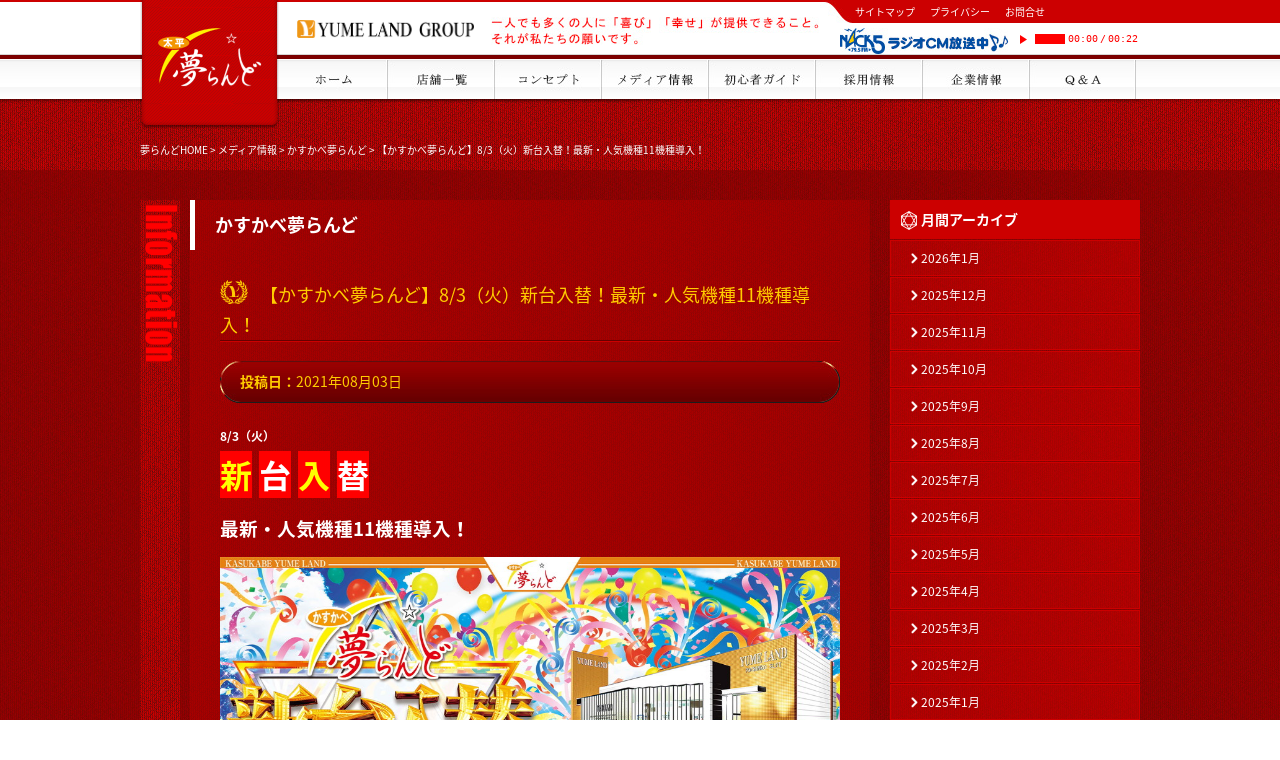

--- FILE ---
content_type: text/html; charset=UTF-8
request_url: https://yumelandgroup.com/20210803kasukabe/
body_size: 8760
content:
<?xml version="1.0" encoding="utf-8"?><!DOCTYPE html PUBLIC "-//W3C//DTD XHTML 1.0 Transitional//EN" "http://www.w3.org/TR/xhtml1/DTD/xhtml1-transitional.dtd">
<html xml:lang="ja" lang="ja" xmlns:og="http://ogp.me/ns#" xmlns:fb="http://www.facebook.com/2008/fbml" xmlns="http://www.w3.org/1999/xhtml"><head>
<meta http-equiv="Content-Type" content="text/html;charset=UTF-8" />
<title>
【かすかべ夢らんど】8/3（火）新台入替！最新・人気機種11機種導入！ | パチンコ･スロット【夢らんど】グループ</title>
<meta http-equiv="imagetoolbar" content="no" />
<meta http-equiv="content-script-type" content="text/javascript" />
<meta http-equiv="content-style-type" content="text/css" />
<meta name="copyright" content="(c)YUMELANDGROUP. All rights reserved." />
<meta name="viewport" content="width=1100,user-scalable=yes,minimal-ui" />
<meta name="apple-mobile-web-app-capable" content="yes" />

<meta property="og:title" content="【かすかべ夢らんど】8/3（火）新台入替！最新・人気機種11機種導入！ | パチンコ･スロット【夢らんど】グループ" />
<meta property="og:description" content="8/3（火）新 台 入 替 最新・人気機種11機種導入！" />
<meta property="og:url" content="https://yumelandgroup.com/20210803kasukabe/" />
<meta property="og:image" content="https://yumelandgroup.com/wp/wp-content/uploads/2021/08/20210803kasukabe-150x200.jpg" />

<meta property="og:site_name" content="パチンコ･スロット【夢らんど】グループ | 夢らんどは関東（埼玉･千葉）に7店舗展開するパチンコホール企業。店舗情報、採用情報やメディア掲載情報、企業情報を掲載した夢らんどグループ公式ウェブサイトです。" />
<meta property="og:type" content="blog" />
<meta property="fb:app_id" content="157738174306243" />
<link rel="icon" href="https://yumelandgroup.com/wp/wp-content/themes/yumelandgroup01/images/favicon.ico" type="image/x-icon">
<link rel="apple-touch-icon" href="https://yumelandgroup.com/wp/wp-content/themes/yumelandgroup01/images/apple-touch-icon.png" sizes="180x180">
<link rev="made" href="mailto:info&#64;yumelandgroup.com" />
<link rel="pingback" href="https://yumelandgroup.com/wp/xmlrpc.php)" />
<link rel="stylesheet" href="//fonts.googleapis.com/earlyaccess/notosansjapanese.css">
<link href="https://yumelandgroup.com/wp/wp-content/themes/yumelandgroup01/style.css" rel="stylesheet" type="text/css" />
<!--確認用CSS-->
<!--<link href="style.css" rel="stylesheet" type="text/css" />-->



<meta name='robots' content='max-image-preview:large' />
<link rel='dns-prefetch' href='//ajax.googleapis.com' />
<link rel="alternate" type="application/rss+xml" title="パチンコ･スロット【夢らんど】グループ &raquo; 【かすかべ夢らんど】8/3（火）新台入替！最新・人気機種11機種導入！ のコメントのフィード" href="https://yumelandgroup.com/20210803kasukabe/feed/" />
<script type="text/javascript">
/* <![CDATA[ */
window._wpemojiSettings = {"baseUrl":"https:\/\/s.w.org\/images\/core\/emoji\/15.0.3\/72x72\/","ext":".png","svgUrl":"https:\/\/s.w.org\/images\/core\/emoji\/15.0.3\/svg\/","svgExt":".svg","source":{"concatemoji":"https:\/\/yumelandgroup.com\/wp\/wp-includes\/js\/wp-emoji-release.min.js?ver=6.5.7"}};
/*! This file is auto-generated */
!function(i,n){var o,s,e;function c(e){try{var t={supportTests:e,timestamp:(new Date).valueOf()};sessionStorage.setItem(o,JSON.stringify(t))}catch(e){}}function p(e,t,n){e.clearRect(0,0,e.canvas.width,e.canvas.height),e.fillText(t,0,0);var t=new Uint32Array(e.getImageData(0,0,e.canvas.width,e.canvas.height).data),r=(e.clearRect(0,0,e.canvas.width,e.canvas.height),e.fillText(n,0,0),new Uint32Array(e.getImageData(0,0,e.canvas.width,e.canvas.height).data));return t.every(function(e,t){return e===r[t]})}function u(e,t,n){switch(t){case"flag":return n(e,"\ud83c\udff3\ufe0f\u200d\u26a7\ufe0f","\ud83c\udff3\ufe0f\u200b\u26a7\ufe0f")?!1:!n(e,"\ud83c\uddfa\ud83c\uddf3","\ud83c\uddfa\u200b\ud83c\uddf3")&&!n(e,"\ud83c\udff4\udb40\udc67\udb40\udc62\udb40\udc65\udb40\udc6e\udb40\udc67\udb40\udc7f","\ud83c\udff4\u200b\udb40\udc67\u200b\udb40\udc62\u200b\udb40\udc65\u200b\udb40\udc6e\u200b\udb40\udc67\u200b\udb40\udc7f");case"emoji":return!n(e,"\ud83d\udc26\u200d\u2b1b","\ud83d\udc26\u200b\u2b1b")}return!1}function f(e,t,n){var r="undefined"!=typeof WorkerGlobalScope&&self instanceof WorkerGlobalScope?new OffscreenCanvas(300,150):i.createElement("canvas"),a=r.getContext("2d",{willReadFrequently:!0}),o=(a.textBaseline="top",a.font="600 32px Arial",{});return e.forEach(function(e){o[e]=t(a,e,n)}),o}function t(e){var t=i.createElement("script");t.src=e,t.defer=!0,i.head.appendChild(t)}"undefined"!=typeof Promise&&(o="wpEmojiSettingsSupports",s=["flag","emoji"],n.supports={everything:!0,everythingExceptFlag:!0},e=new Promise(function(e){i.addEventListener("DOMContentLoaded",e,{once:!0})}),new Promise(function(t){var n=function(){try{var e=JSON.parse(sessionStorage.getItem(o));if("object"==typeof e&&"number"==typeof e.timestamp&&(new Date).valueOf()<e.timestamp+604800&&"object"==typeof e.supportTests)return e.supportTests}catch(e){}return null}();if(!n){if("undefined"!=typeof Worker&&"undefined"!=typeof OffscreenCanvas&&"undefined"!=typeof URL&&URL.createObjectURL&&"undefined"!=typeof Blob)try{var e="postMessage("+f.toString()+"("+[JSON.stringify(s),u.toString(),p.toString()].join(",")+"));",r=new Blob([e],{type:"text/javascript"}),a=new Worker(URL.createObjectURL(r),{name:"wpTestEmojiSupports"});return void(a.onmessage=function(e){c(n=e.data),a.terminate(),t(n)})}catch(e){}c(n=f(s,u,p))}t(n)}).then(function(e){for(var t in e)n.supports[t]=e[t],n.supports.everything=n.supports.everything&&n.supports[t],"flag"!==t&&(n.supports.everythingExceptFlag=n.supports.everythingExceptFlag&&n.supports[t]);n.supports.everythingExceptFlag=n.supports.everythingExceptFlag&&!n.supports.flag,n.DOMReady=!1,n.readyCallback=function(){n.DOMReady=!0}}).then(function(){return e}).then(function(){var e;n.supports.everything||(n.readyCallback(),(e=n.source||{}).concatemoji?t(e.concatemoji):e.wpemoji&&e.twemoji&&(t(e.twemoji),t(e.wpemoji)))}))}((window,document),window._wpemojiSettings);
/* ]]> */
</script>
<style id='wp-emoji-styles-inline-css' type='text/css'>

	img.wp-smiley, img.emoji {
		display: inline !important;
		border: none !important;
		box-shadow: none !important;
		height: 1em !important;
		width: 1em !important;
		margin: 0 0.07em !important;
		vertical-align: -0.1em !important;
		background: none !important;
		padding: 0 !important;
	}
</style>
<link rel='stylesheet' id='wp-block-library-css' href='https://yumelandgroup.com/wp/wp-includes/css/dist/block-library/style.min.css?ver=6.5.7' type='text/css' media='all' />
<style id='classic-theme-styles-inline-css' type='text/css'>
/*! This file is auto-generated */
.wp-block-button__link{color:#fff;background-color:#32373c;border-radius:9999px;box-shadow:none;text-decoration:none;padding:calc(.667em + 2px) calc(1.333em + 2px);font-size:1.125em}.wp-block-file__button{background:#32373c;color:#fff;text-decoration:none}
</style>
<style id='global-styles-inline-css' type='text/css'>
body{--wp--preset--color--black: #000000;--wp--preset--color--cyan-bluish-gray: #abb8c3;--wp--preset--color--white: #ffffff;--wp--preset--color--pale-pink: #f78da7;--wp--preset--color--vivid-red: #cf2e2e;--wp--preset--color--luminous-vivid-orange: #ff6900;--wp--preset--color--luminous-vivid-amber: #fcb900;--wp--preset--color--light-green-cyan: #7bdcb5;--wp--preset--color--vivid-green-cyan: #00d084;--wp--preset--color--pale-cyan-blue: #8ed1fc;--wp--preset--color--vivid-cyan-blue: #0693e3;--wp--preset--color--vivid-purple: #9b51e0;--wp--preset--gradient--vivid-cyan-blue-to-vivid-purple: linear-gradient(135deg,rgba(6,147,227,1) 0%,rgb(155,81,224) 100%);--wp--preset--gradient--light-green-cyan-to-vivid-green-cyan: linear-gradient(135deg,rgb(122,220,180) 0%,rgb(0,208,130) 100%);--wp--preset--gradient--luminous-vivid-amber-to-luminous-vivid-orange: linear-gradient(135deg,rgba(252,185,0,1) 0%,rgba(255,105,0,1) 100%);--wp--preset--gradient--luminous-vivid-orange-to-vivid-red: linear-gradient(135deg,rgba(255,105,0,1) 0%,rgb(207,46,46) 100%);--wp--preset--gradient--very-light-gray-to-cyan-bluish-gray: linear-gradient(135deg,rgb(238,238,238) 0%,rgb(169,184,195) 100%);--wp--preset--gradient--cool-to-warm-spectrum: linear-gradient(135deg,rgb(74,234,220) 0%,rgb(151,120,209) 20%,rgb(207,42,186) 40%,rgb(238,44,130) 60%,rgb(251,105,98) 80%,rgb(254,248,76) 100%);--wp--preset--gradient--blush-light-purple: linear-gradient(135deg,rgb(255,206,236) 0%,rgb(152,150,240) 100%);--wp--preset--gradient--blush-bordeaux: linear-gradient(135deg,rgb(254,205,165) 0%,rgb(254,45,45) 50%,rgb(107,0,62) 100%);--wp--preset--gradient--luminous-dusk: linear-gradient(135deg,rgb(255,203,112) 0%,rgb(199,81,192) 50%,rgb(65,88,208) 100%);--wp--preset--gradient--pale-ocean: linear-gradient(135deg,rgb(255,245,203) 0%,rgb(182,227,212) 50%,rgb(51,167,181) 100%);--wp--preset--gradient--electric-grass: linear-gradient(135deg,rgb(202,248,128) 0%,rgb(113,206,126) 100%);--wp--preset--gradient--midnight: linear-gradient(135deg,rgb(2,3,129) 0%,rgb(40,116,252) 100%);--wp--preset--font-size--small: 13px;--wp--preset--font-size--medium: 20px;--wp--preset--font-size--large: 36px;--wp--preset--font-size--x-large: 42px;--wp--preset--spacing--20: 0.44rem;--wp--preset--spacing--30: 0.67rem;--wp--preset--spacing--40: 1rem;--wp--preset--spacing--50: 1.5rem;--wp--preset--spacing--60: 2.25rem;--wp--preset--spacing--70: 3.38rem;--wp--preset--spacing--80: 5.06rem;--wp--preset--shadow--natural: 6px 6px 9px rgba(0, 0, 0, 0.2);--wp--preset--shadow--deep: 12px 12px 50px rgba(0, 0, 0, 0.4);--wp--preset--shadow--sharp: 6px 6px 0px rgba(0, 0, 0, 0.2);--wp--preset--shadow--outlined: 6px 6px 0px -3px rgba(255, 255, 255, 1), 6px 6px rgba(0, 0, 0, 1);--wp--preset--shadow--crisp: 6px 6px 0px rgba(0, 0, 0, 1);}:where(.is-layout-flex){gap: 0.5em;}:where(.is-layout-grid){gap: 0.5em;}body .is-layout-flex{display: flex;}body .is-layout-flex{flex-wrap: wrap;align-items: center;}body .is-layout-flex > *{margin: 0;}body .is-layout-grid{display: grid;}body .is-layout-grid > *{margin: 0;}:where(.wp-block-columns.is-layout-flex){gap: 2em;}:where(.wp-block-columns.is-layout-grid){gap: 2em;}:where(.wp-block-post-template.is-layout-flex){gap: 1.25em;}:where(.wp-block-post-template.is-layout-grid){gap: 1.25em;}.has-black-color{color: var(--wp--preset--color--black) !important;}.has-cyan-bluish-gray-color{color: var(--wp--preset--color--cyan-bluish-gray) !important;}.has-white-color{color: var(--wp--preset--color--white) !important;}.has-pale-pink-color{color: var(--wp--preset--color--pale-pink) !important;}.has-vivid-red-color{color: var(--wp--preset--color--vivid-red) !important;}.has-luminous-vivid-orange-color{color: var(--wp--preset--color--luminous-vivid-orange) !important;}.has-luminous-vivid-amber-color{color: var(--wp--preset--color--luminous-vivid-amber) !important;}.has-light-green-cyan-color{color: var(--wp--preset--color--light-green-cyan) !important;}.has-vivid-green-cyan-color{color: var(--wp--preset--color--vivid-green-cyan) !important;}.has-pale-cyan-blue-color{color: var(--wp--preset--color--pale-cyan-blue) !important;}.has-vivid-cyan-blue-color{color: var(--wp--preset--color--vivid-cyan-blue) !important;}.has-vivid-purple-color{color: var(--wp--preset--color--vivid-purple) !important;}.has-black-background-color{background-color: var(--wp--preset--color--black) !important;}.has-cyan-bluish-gray-background-color{background-color: var(--wp--preset--color--cyan-bluish-gray) !important;}.has-white-background-color{background-color: var(--wp--preset--color--white) !important;}.has-pale-pink-background-color{background-color: var(--wp--preset--color--pale-pink) !important;}.has-vivid-red-background-color{background-color: var(--wp--preset--color--vivid-red) !important;}.has-luminous-vivid-orange-background-color{background-color: var(--wp--preset--color--luminous-vivid-orange) !important;}.has-luminous-vivid-amber-background-color{background-color: var(--wp--preset--color--luminous-vivid-amber) !important;}.has-light-green-cyan-background-color{background-color: var(--wp--preset--color--light-green-cyan) !important;}.has-vivid-green-cyan-background-color{background-color: var(--wp--preset--color--vivid-green-cyan) !important;}.has-pale-cyan-blue-background-color{background-color: var(--wp--preset--color--pale-cyan-blue) !important;}.has-vivid-cyan-blue-background-color{background-color: var(--wp--preset--color--vivid-cyan-blue) !important;}.has-vivid-purple-background-color{background-color: var(--wp--preset--color--vivid-purple) !important;}.has-black-border-color{border-color: var(--wp--preset--color--black) !important;}.has-cyan-bluish-gray-border-color{border-color: var(--wp--preset--color--cyan-bluish-gray) !important;}.has-white-border-color{border-color: var(--wp--preset--color--white) !important;}.has-pale-pink-border-color{border-color: var(--wp--preset--color--pale-pink) !important;}.has-vivid-red-border-color{border-color: var(--wp--preset--color--vivid-red) !important;}.has-luminous-vivid-orange-border-color{border-color: var(--wp--preset--color--luminous-vivid-orange) !important;}.has-luminous-vivid-amber-border-color{border-color: var(--wp--preset--color--luminous-vivid-amber) !important;}.has-light-green-cyan-border-color{border-color: var(--wp--preset--color--light-green-cyan) !important;}.has-vivid-green-cyan-border-color{border-color: var(--wp--preset--color--vivid-green-cyan) !important;}.has-pale-cyan-blue-border-color{border-color: var(--wp--preset--color--pale-cyan-blue) !important;}.has-vivid-cyan-blue-border-color{border-color: var(--wp--preset--color--vivid-cyan-blue) !important;}.has-vivid-purple-border-color{border-color: var(--wp--preset--color--vivid-purple) !important;}.has-vivid-cyan-blue-to-vivid-purple-gradient-background{background: var(--wp--preset--gradient--vivid-cyan-blue-to-vivid-purple) !important;}.has-light-green-cyan-to-vivid-green-cyan-gradient-background{background: var(--wp--preset--gradient--light-green-cyan-to-vivid-green-cyan) !important;}.has-luminous-vivid-amber-to-luminous-vivid-orange-gradient-background{background: var(--wp--preset--gradient--luminous-vivid-amber-to-luminous-vivid-orange) !important;}.has-luminous-vivid-orange-to-vivid-red-gradient-background{background: var(--wp--preset--gradient--luminous-vivid-orange-to-vivid-red) !important;}.has-very-light-gray-to-cyan-bluish-gray-gradient-background{background: var(--wp--preset--gradient--very-light-gray-to-cyan-bluish-gray) !important;}.has-cool-to-warm-spectrum-gradient-background{background: var(--wp--preset--gradient--cool-to-warm-spectrum) !important;}.has-blush-light-purple-gradient-background{background: var(--wp--preset--gradient--blush-light-purple) !important;}.has-blush-bordeaux-gradient-background{background: var(--wp--preset--gradient--blush-bordeaux) !important;}.has-luminous-dusk-gradient-background{background: var(--wp--preset--gradient--luminous-dusk) !important;}.has-pale-ocean-gradient-background{background: var(--wp--preset--gradient--pale-ocean) !important;}.has-electric-grass-gradient-background{background: var(--wp--preset--gradient--electric-grass) !important;}.has-midnight-gradient-background{background: var(--wp--preset--gradient--midnight) !important;}.has-small-font-size{font-size: var(--wp--preset--font-size--small) !important;}.has-medium-font-size{font-size: var(--wp--preset--font-size--medium) !important;}.has-large-font-size{font-size: var(--wp--preset--font-size--large) !important;}.has-x-large-font-size{font-size: var(--wp--preset--font-size--x-large) !important;}
.wp-block-navigation a:where(:not(.wp-element-button)){color: inherit;}
:where(.wp-block-post-template.is-layout-flex){gap: 1.25em;}:where(.wp-block-post-template.is-layout-grid){gap: 1.25em;}
:where(.wp-block-columns.is-layout-flex){gap: 2em;}:where(.wp-block-columns.is-layout-grid){gap: 2em;}
.wp-block-pullquote{font-size: 1.5em;line-height: 1.6;}
</style>
<link rel='stylesheet' id='rss-antenna-style-css' href='https://yumelandgroup.com/wp/wp-content/plugins/rss-antenna/rss-antenna.css?ver=2.2.0' type='text/css' media='all' />
<script type="text/javascript" src="https://ajax.googleapis.com/ajax/libs/jquery/1.8.3/jquery.min.js?ver=1.9.1" id="jquery-js"></script>
<script type="text/javascript" src="https://yumelandgroup.com/wp/wp-content/themes/yumelandgroup01/js/audiojs/audio.min.js" id="audio-js"></script>
<script type="text/javascript" src="https://yumelandgroup.com/wp/wp-content/themes/yumelandgroup01/js/glance/jquery.glance.js" id="glance-js"></script>
<script type="text/javascript" src="https://yumelandgroup.com/wp/wp-content/themes/yumelandgroup01/js/lightbox/lightbox.js" id="lightbox-js"></script>
<script type="text/javascript" src="https://yumelandgroup.com/wp/wp-content/themes/yumelandgroup01/js/hiromslide/hiromslide.js" id="slidehirom-js"></script>
<script type="text/javascript" src="https://yumelandgroup.com/wp/wp-content/themes/yumelandgroup01/js/main.js" id="main-js"></script>
<script type="text/javascript" src="https://yumelandgroup.com/wp/wp-content/themes/yumelandgroup01/js/simu.js" id="simu-js"></script>
<link rel="https://api.w.org/" href="https://yumelandgroup.com/wp-json/" /><link rel="alternate" type="application/json" href="https://yumelandgroup.com/wp-json/wp/v2/posts/8419" /><link rel="EditURI" type="application/rsd+xml" title="RSD" href="https://yumelandgroup.com/wp/xmlrpc.php?rsd" />
<meta name="generator" content="WordPress 6.5.7" />
<link rel="canonical" href="https://yumelandgroup.com/20210803kasukabe/" />
<link rel='shortlink' href='https://yumelandgroup.com/?p=8419' />
<link rel="alternate" type="application/json+oembed" href="https://yumelandgroup.com/wp-json/oembed/1.0/embed?url=https%3A%2F%2Fyumelandgroup.com%2F20210803kasukabe%2F" />
<link rel="alternate" type="text/xml+oembed" href="https://yumelandgroup.com/wp-json/oembed/1.0/embed?url=https%3A%2F%2Fyumelandgroup.com%2F20210803kasukabe%2F&#038;format=xml" />
</head>
<body class="post-template-default single single-post postid-8419 single-format-standard">
<p class="pagetop"><a href="#">▲</a> </p>
<!--container-->
<div id="container">
<!--header.php-->
<div id="header_wrap">
<div id="header">
<div id="right_bk"></div>
<div id="header_in" class="clearfix">
<h1 class="flip fade"><a href="https://yumelandgroup.com" class="rollover">
<figure class="cube"><img src="https://yumelandgroup.com/wp/wp-content/themes/yumelandgroup01/images/h1logo.png" alt="パチンコ/スロットの夢らんど" width="140" height="140" class="front" /><img src="https://yumelandgroup.com/wp/wp-content/themes/yumelandgroup01/images/h1logo.png" alt="パチンコ/スロットの夢らんど" width="140" height="140" class="back" /></figure>
</a> </h1>
<div class="hright">
<div class="hright_top clearfix">
<h2><img src="https://yumelandgroup.com/wp/wp-content/themes/yumelandgroup01/images/h2logo.png" alt="夢らんど" width="100%" /></h2>
<div class="catch"><img src="https://yumelandgroup.com/wp/wp-content/themes/yumelandgroup01/images/catch.jpg" alt="一人でも多くの人に「幸せ」「喜び」が提供できること、それが私たちの願いです。" width="328" height="28" /></div>
<div class="sub_wrap">
<div class="sub clearfix">
<ul>
<li><a href="https://yumelandgroup.com/sitemap/">サイトマップ</a> </li>
<li><a href="https://yumelandgroup.com/privacy/">プライバシー</a> </li>
<li><a href="https://yumelandgroup.com/inquiry/">お問合せ</a> </li>
</ul>
</div>
<div class="nack5">
<div class="audiojsZ">
<audio src="https://yumelandgroup.com/wp/wp-content/themes/yumelandgroup01/js/audiojs/yume.mp3" preload="auto"></audio>
<div class="play-pauseZ">
<p class="playZ"></p>
<p class="pauseZ"></p>
<p class="loadingZ"></p>
<p class="errorZ"></p>
</div>
<div class="scrubberZ">
<div class="progressZ"></div>
<div class="loadedZ"></div>
</div>
<div class="timeZ"> <em class="playedZ">00:00</em>/<strong class="durationZ">00:00</strong> </div>
<div class="error-messageZ"></div>
</div>
</div>
</div>
</div>
<div id="gnavi">
<ul>
<li class="gnavi01"><a href="https://yumelandgroup.com"><img src="https://yumelandgroup.com/wp/wp-content/themes/yumelandgroup01/images/gloval_nav_01_off.jpg" alt="パチンコ/スロット夢らんど" width="107" height="40" /></a> </li>
<li class="gnavi02"><a href="https://yumelandgroup.com/tenpo/"><img src="https://yumelandgroup.com/wp/wp-content/themes/yumelandgroup01/images/gloval_nav_02_off.jpg" alt="夢らんど店舗情報" width="107" height="40" /></a>
<ul>
<li><a href="https://yumelandgroup.com/tenpo/#superyumeland">スーパー夢らんど</a></li>
<li><a href="https://yumelandgroup.com/tenpo/kasukabeyumeland/">かすかべ夢らんど</a></li>
<li><a href="https://yumelandgroup.com/tenpo/uchimakiyumeland/">内牧夢らんど</a></li>
<li><a href="https://yumelandgroup.com/tenpo/hirakatayumeland/">平方夢らんど</a></li>
<!--<li><a href="https://yumelandgroup.com/tenpo/hiraiyumeland/">平井夢らんど</a></li>-->
</ul>
</li>
<li class="gnavi03"><a href="https://yumelandgroup.com/concept/"><img src="https://yumelandgroup.com/wp/wp-content/themes/yumelandgroup01/images/gloval_nav_03_off.jpg" alt="コンセプト" width="107" height="40" /></a>
<ul>
<li><a href="https://yumelandgroup.com/concept/evolution2014/">夢EVOLUTION2014</a></li>
<li><a href="https://yumelandgroup.com/concept/innovation2013/">夢INNOVATION2013</a></li>
<li><a href="https://yumelandgroup.com/concept/goudou/">全店舗合同の折り込み広告</a></li>
</ul>
</li>
<li class="gnavi04"><a href="https://yumelandgroup.com/category/media/"><img src="https://yumelandgroup.com/wp/wp-content/themes/yumelandgroup01/images/gloval_nav_04_off.jpg" alt="夢らんどグループ各店メディア掲載情報" width="107" height="40" /></a>
<ul>
<li><a href="https://yumelandgroup.com/category/media/super/">スーパー夢らんど</a></li>
<li><a href="https://yumelandgroup.com/category/media/kasukabe/">かすかべ夢らんど</a></li>
<li><a href="https://yumelandgroup.com/category/media/uchimaki/">内牧夢らんど</a></li>
<li><a href="https://yumelandgroup.com/category/media/hirakata/">平方夢らんど</a></li>
<!--<li><a href="https://yumelandgroup.com/category/media/hirai/">平井夢らんど</a></li>-->
</ul>
</li>
<li class="gnavi05"><a href="https://yumelandgroup.com/first_guide/"><img src="https://yumelandgroup.com/wp/wp-content/themes/yumelandgroup01/images/gloval_nav_05_off.jpg" alt="パチンコ/スロット初心者ガイド" width="107" height="40" /></a> </li>
<li class="gnavi06"><a href="https://yumelandgroup.com/saiyou/"><img src="https://yumelandgroup.com/wp/wp-content/themes/yumelandgroup01/images/gloval_nav_06_off.jpg" alt="夢らんど採用情報" width="107" height="40" /></a>
<ul>
<li><a href="https://taihei-g-job.jp/list/ds_8000507102/" target="_blank">採用情報専用サイト</a></li>
</ul>
</li>
<li class="gnavi07"><a href="https://yumelandgroup.com/company/"><img src="https://yumelandgroup.com/wp/wp-content/themes/yumelandgroup01/images/gloval_nav_07_off.jpg" alt="夢らんど会社情報" width="107" height="40" /></a> </li>
<li class="gnavi08"><a href="https://yumelandgroup.com/qanda/"><img src="https://yumelandgroup.com/wp/wp-content/themes/yumelandgroup01/images/gloval_nav_08_off.jpg" alt="よくある質問" width="107" height="40" /></a> </li>
</ul>
</div>
</div>
</div>
</div>
<div id="k_pan_title" class="clearfix">
<h3 class="pan">
<!-- Breadcrumb NavXT 7.3.0 -->
<span typeof="v:Breadcrumb"><a rel="v:url" property="v:title" title="Go to パチンコ･スロット【夢らんど】グループ." href="https://yumelandgroup.com" class="home">夢らんどHOME</a></span> &gt; <span typeof="v:Breadcrumb"><a rel="v:url" property="v:title" title="Go to the メディア情報 category archives." href="https://yumelandgroup.com/category/media/" class="taxonomy category">メディア情報</a></span> &gt; <span typeof="v:Breadcrumb"><a rel="v:url" property="v:title" title="Go to the かすかべ夢らんど category archives." href="https://yumelandgroup.com/category/media/kasukabe/" class="taxonomy category">かすかべ夢らんど</a></span> &gt; <span typeof="v:Breadcrumb"><span property="v:title">【かすかべ夢らんど】8/3（火）新台入替！最新・人気機種11機種導入！</span></span></h3>
<div class="title">
<a href=""></a></div>
</div>
</div>
<!--header.php END--><!--contents-->
<div id="contents" class="clearfix">
<div id="kaisou_main" class="clearfix">
<div class="kaisou_main_left"><img src="https://yumelandgroup.com/wp/wp-content/themes/yumelandgroup01/images/km_information.gif" alt="メディア情報" width="40" height="170" /></div>
<!--kaisou_main_right START-->
<div class="kaisou_main_right">
<h4>
かすかべ夢らんど</h4>
<!--letter START-->
<div class="letter">
<h5 class="h_yume">【かすかべ夢らんど】8/3（火）新台入替！最新・人気機種11機種導入！</h5>
<div class="expression clearfix">
<p><span class="bold">投稿日：</span>2021年08月03日</p>
</div>
<div class="post_in"><p><strong>8/3（火）</strong><br /><strong><span style="font-size: 24pt;"><span style="background-color: #ff0000; color: #ffff00;">新</span> <span style="background-color: #ff0000; color: #ffffff;">台</span> <span style="background-color: #ff0000; color: #ffff00;">入</span> <span style="background-color: #ff0000; color: #ffffff;">替</span></span></strong></p>
<p><span style="font-size: 14pt;"><strong>最新・人気機種11機種導入！</strong></span></p>
<p><a href="http://yumelandgroup.com/wp/wp-content/uploads/2021/08/20210803kasukabe.jpg"><img fetchpriority="high" decoding="async" class="alignnone wp-image-8420 size-full" src="http://yumelandgroup.com/wp/wp-content/uploads/2021/08/20210803kasukabe.jpg" alt="【かすかべ夢らんど】8/3（火）新台入替！最新・人気機種11機種導入！" width="1000" height="707" srcset="https://yumelandgroup.com/wp/wp-content/uploads/2021/08/20210803kasukabe.jpg 1000w, https://yumelandgroup.com/wp/wp-content/uploads/2021/08/20210803kasukabe-400x283.jpg 400w, https://yumelandgroup.com/wp/wp-content/uploads/2021/08/20210803kasukabe-620x438.jpg 620w, https://yumelandgroup.com/wp/wp-content/uploads/2021/08/20210803kasukabe-768x543.jpg 768w, https://yumelandgroup.com/wp/wp-content/uploads/2021/08/20210803kasukabe-200x142.jpg 200w" sizes="(max-width: 1000px) 100vw, 1000px" /></a> <a href="http://yumelandgroup.com/wp/wp-content/uploads/2021/08/20210803kasukabe2.jpg"><img decoding="async" class="alignnone size-full wp-image-8421" src="http://yumelandgroup.com/wp/wp-content/uploads/2021/08/20210803kasukabe2.jpg" alt="" width="1000" height="709" srcset="https://yumelandgroup.com/wp/wp-content/uploads/2021/08/20210803kasukabe2.jpg 1000w, https://yumelandgroup.com/wp/wp-content/uploads/2021/08/20210803kasukabe2-400x284.jpg 400w, https://yumelandgroup.com/wp/wp-content/uploads/2021/08/20210803kasukabe2-620x440.jpg 620w, https://yumelandgroup.com/wp/wp-content/uploads/2021/08/20210803kasukabe2-768x545.jpg 768w, https://yumelandgroup.com/wp/wp-content/uploads/2021/08/20210803kasukabe2-200x142.jpg 200w" sizes="(max-width: 1000px) 100vw, 1000px" /></a></p>
</div>
<div id="navigation" class="clearfix">
</div>
</div>
<!--letter END--> 

<div class="p-world_banner">
<ul>
<li><a href="http://www.p-world.co.jp/saitama/kasukabe-yumeland.htm"><img src="https://yumelandgroup.com/wp/wp-content/themes/yumelandgroup01/images/p-world_04.jpg" width="100%" alt="p-worldかすかべ夢らんど"></a></li>
</ul>
</div>

</div>
<!--kaisou_main_right END--> 
</div>
<!--kaisou_main END-->
<!--side-->
<div id="kaisou_side"> 
<!--サイドウィジェット-->
<ul class="sidemenu">

<li id="archives-3" class="widget widget_archive"><h2 class="widgettitle">月間アーカイブ</h2>

			<ul>
					<li><a href='https://yumelandgroup.com/2026/01/'>2026年1月</a></li>
	<li><a href='https://yumelandgroup.com/2025/12/'>2025年12月</a></li>
	<li><a href='https://yumelandgroup.com/2025/11/'>2025年11月</a></li>
	<li><a href='https://yumelandgroup.com/2025/10/'>2025年10月</a></li>
	<li><a href='https://yumelandgroup.com/2025/09/'>2025年9月</a></li>
	<li><a href='https://yumelandgroup.com/2025/08/'>2025年8月</a></li>
	<li><a href='https://yumelandgroup.com/2025/07/'>2025年7月</a></li>
	<li><a href='https://yumelandgroup.com/2025/06/'>2025年6月</a></li>
	<li><a href='https://yumelandgroup.com/2025/05/'>2025年5月</a></li>
	<li><a href='https://yumelandgroup.com/2025/04/'>2025年4月</a></li>
	<li><a href='https://yumelandgroup.com/2025/03/'>2025年3月</a></li>
	<li><a href='https://yumelandgroup.com/2025/02/'>2025年2月</a></li>
	<li><a href='https://yumelandgroup.com/2025/01/'>2025年1月</a></li>
	<li><a href='https://yumelandgroup.com/2024/12/'>2024年12月</a></li>
	<li><a href='https://yumelandgroup.com/2024/11/'>2024年11月</a></li>
	<li><a href='https://yumelandgroup.com/2024/10/'>2024年10月</a></li>
	<li><a href='https://yumelandgroup.com/2024/09/'>2024年9月</a></li>
	<li><a href='https://yumelandgroup.com/2024/08/'>2024年8月</a></li>
	<li><a href='https://yumelandgroup.com/2024/07/'>2024年7月</a></li>
	<li><a href='https://yumelandgroup.com/2024/06/'>2024年6月</a></li>
	<li><a href='https://yumelandgroup.com/2024/05/'>2024年5月</a></li>
	<li><a href='https://yumelandgroup.com/2024/04/'>2024年4月</a></li>
	<li><a href='https://yumelandgroup.com/2024/03/'>2024年3月</a></li>
	<li><a href='https://yumelandgroup.com/2024/02/'>2024年2月</a></li>
	<li><a href='https://yumelandgroup.com/2024/01/'>2024年1月</a></li>
	<li><a href='https://yumelandgroup.com/2023/11/'>2023年11月</a></li>
	<li><a href='https://yumelandgroup.com/2023/10/'>2023年10月</a></li>
	<li><a href='https://yumelandgroup.com/2023/09/'>2023年9月</a></li>
	<li><a href='https://yumelandgroup.com/2023/08/'>2023年8月</a></li>
	<li><a href='https://yumelandgroup.com/2023/07/'>2023年7月</a></li>
	<li><a href='https://yumelandgroup.com/2023/06/'>2023年6月</a></li>
	<li><a href='https://yumelandgroup.com/2023/05/'>2023年5月</a></li>
	<li><a href='https://yumelandgroup.com/2023/04/'>2023年4月</a></li>
	<li><a href='https://yumelandgroup.com/2023/03/'>2023年3月</a></li>
	<li><a href='https://yumelandgroup.com/2023/02/'>2023年2月</a></li>
	<li><a href='https://yumelandgroup.com/2023/01/'>2023年1月</a></li>
	<li><a href='https://yumelandgroup.com/2022/12/'>2022年12月</a></li>
	<li><a href='https://yumelandgroup.com/2022/11/'>2022年11月</a></li>
	<li><a href='https://yumelandgroup.com/2022/10/'>2022年10月</a></li>
	<li><a href='https://yumelandgroup.com/2022/09/'>2022年9月</a></li>
	<li><a href='https://yumelandgroup.com/2022/08/'>2022年8月</a></li>
	<li><a href='https://yumelandgroup.com/2022/07/'>2022年7月</a></li>
	<li><a href='https://yumelandgroup.com/2022/06/'>2022年6月</a></li>
	<li><a href='https://yumelandgroup.com/2022/05/'>2022年5月</a></li>
	<li><a href='https://yumelandgroup.com/2022/04/'>2022年4月</a></li>
	<li><a href='https://yumelandgroup.com/2022/03/'>2022年3月</a></li>
	<li><a href='https://yumelandgroup.com/2022/02/'>2022年2月</a></li>
	<li><a href='https://yumelandgroup.com/2022/01/'>2022年1月</a></li>
	<li><a href='https://yumelandgroup.com/2021/12/'>2021年12月</a></li>
	<li><a href='https://yumelandgroup.com/2021/11/'>2021年11月</a></li>
	<li><a href='https://yumelandgroup.com/2021/10/'>2021年10月</a></li>
	<li><a href='https://yumelandgroup.com/2021/09/'>2021年9月</a></li>
	<li><a href='https://yumelandgroup.com/2021/08/'>2021年8月</a></li>
	<li><a href='https://yumelandgroup.com/2021/07/'>2021年7月</a></li>
	<li><a href='https://yumelandgroup.com/2021/06/'>2021年6月</a></li>
	<li><a href='https://yumelandgroup.com/2021/05/'>2021年5月</a></li>
	<li><a href='https://yumelandgroup.com/2021/04/'>2021年4月</a></li>
	<li><a href='https://yumelandgroup.com/2021/03/'>2021年3月</a></li>
	<li><a href='https://yumelandgroup.com/2021/02/'>2021年2月</a></li>
	<li><a href='https://yumelandgroup.com/2021/01/'>2021年1月</a></li>
	<li><a href='https://yumelandgroup.com/2020/12/'>2020年12月</a></li>
	<li><a href='https://yumelandgroup.com/2020/11/'>2020年11月</a></li>
	<li><a href='https://yumelandgroup.com/2020/10/'>2020年10月</a></li>
	<li><a href='https://yumelandgroup.com/2020/09/'>2020年9月</a></li>
	<li><a href='https://yumelandgroup.com/2020/08/'>2020年8月</a></li>
	<li><a href='https://yumelandgroup.com/2020/07/'>2020年7月</a></li>
	<li><a href='https://yumelandgroup.com/2020/06/'>2020年6月</a></li>
	<li><a href='https://yumelandgroup.com/2020/04/'>2020年4月</a></li>
	<li><a href='https://yumelandgroup.com/2020/03/'>2020年3月</a></li>
	<li><a href='https://yumelandgroup.com/2020/02/'>2020年2月</a></li>
	<li><a href='https://yumelandgroup.com/2020/01/'>2020年1月</a></li>
	<li><a href='https://yumelandgroup.com/2019/12/'>2019年12月</a></li>
	<li><a href='https://yumelandgroup.com/2019/11/'>2019年11月</a></li>
	<li><a href='https://yumelandgroup.com/2019/10/'>2019年10月</a></li>
	<li><a href='https://yumelandgroup.com/2019/09/'>2019年9月</a></li>
	<li><a href='https://yumelandgroup.com/2019/08/'>2019年8月</a></li>
	<li><a href='https://yumelandgroup.com/2019/07/'>2019年7月</a></li>
	<li><a href='https://yumelandgroup.com/2019/06/'>2019年6月</a></li>
	<li><a href='https://yumelandgroup.com/2019/05/'>2019年5月</a></li>
	<li><a href='https://yumelandgroup.com/2019/04/'>2019年4月</a></li>
	<li><a href='https://yumelandgroup.com/2019/03/'>2019年3月</a></li>
	<li><a href='https://yumelandgroup.com/2019/02/'>2019年2月</a></li>
	<li><a href='https://yumelandgroup.com/2019/01/'>2019年1月</a></li>
	<li><a href='https://yumelandgroup.com/2018/12/'>2018年12月</a></li>
	<li><a href='https://yumelandgroup.com/2018/11/'>2018年11月</a></li>
	<li><a href='https://yumelandgroup.com/2018/10/'>2018年10月</a></li>
	<li><a href='https://yumelandgroup.com/2018/09/'>2018年9月</a></li>
	<li><a href='https://yumelandgroup.com/2018/08/'>2018年8月</a></li>
	<li><a href='https://yumelandgroup.com/2018/07/'>2018年7月</a></li>
	<li><a href='https://yumelandgroup.com/2018/06/'>2018年6月</a></li>
	<li><a href='https://yumelandgroup.com/2018/05/'>2018年5月</a></li>
	<li><a href='https://yumelandgroup.com/2018/04/'>2018年4月</a></li>
	<li><a href='https://yumelandgroup.com/2018/03/'>2018年3月</a></li>
	<li><a href='https://yumelandgroup.com/2018/02/'>2018年2月</a></li>
	<li><a href='https://yumelandgroup.com/2018/01/'>2018年1月</a></li>
	<li><a href='https://yumelandgroup.com/2017/12/'>2017年12月</a></li>
	<li><a href='https://yumelandgroup.com/2017/11/'>2017年11月</a></li>
	<li><a href='https://yumelandgroup.com/2017/10/'>2017年10月</a></li>
	<li><a href='https://yumelandgroup.com/2017/09/'>2017年9月</a></li>
	<li><a href='https://yumelandgroup.com/2017/08/'>2017年8月</a></li>
	<li><a href='https://yumelandgroup.com/2017/07/'>2017年7月</a></li>
	<li><a href='https://yumelandgroup.com/2017/06/'>2017年6月</a></li>
	<li><a href='https://yumelandgroup.com/2017/05/'>2017年5月</a></li>
	<li><a href='https://yumelandgroup.com/2017/04/'>2017年4月</a></li>
	<li><a href='https://yumelandgroup.com/2017/03/'>2017年3月</a></li>
	<li><a href='https://yumelandgroup.com/2017/02/'>2017年2月</a></li>
	<li><a href='https://yumelandgroup.com/2017/01/'>2017年1月</a></li>
	<li><a href='https://yumelandgroup.com/2016/12/'>2016年12月</a></li>
	<li><a href='https://yumelandgroup.com/2016/11/'>2016年11月</a></li>
	<li><a href='https://yumelandgroup.com/2016/10/'>2016年10月</a></li>
	<li><a href='https://yumelandgroup.com/2016/09/'>2016年9月</a></li>
	<li><a href='https://yumelandgroup.com/2016/08/'>2016年8月</a></li>
	<li><a href='https://yumelandgroup.com/2016/07/'>2016年7月</a></li>
	<li><a href='https://yumelandgroup.com/2016/06/'>2016年6月</a></li>
	<li><a href='https://yumelandgroup.com/2016/05/'>2016年5月</a></li>
	<li><a href='https://yumelandgroup.com/2016/04/'>2016年4月</a></li>
	<li><a href='https://yumelandgroup.com/2016/03/'>2016年3月</a></li>
	<li><a href='https://yumelandgroup.com/2016/02/'>2016年2月</a></li>
	<li><a href='https://yumelandgroup.com/2016/01/'>2016年1月</a></li>
	<li><a href='https://yumelandgroup.com/2015/12/'>2015年12月</a></li>
	<li><a href='https://yumelandgroup.com/2015/11/'>2015年11月</a></li>
	<li><a href='https://yumelandgroup.com/2015/10/'>2015年10月</a></li>
	<li><a href='https://yumelandgroup.com/2015/09/'>2015年9月</a></li>
	<li><a href='https://yumelandgroup.com/2015/08/'>2015年8月</a></li>
	<li><a href='https://yumelandgroup.com/2015/07/'>2015年7月</a></li>
	<li><a href='https://yumelandgroup.com/2015/06/'>2015年6月</a></li>
	<li><a href='https://yumelandgroup.com/2015/05/'>2015年5月</a></li>
	<li><a href='https://yumelandgroup.com/2015/04/'>2015年4月</a></li>
	<li><a href='https://yumelandgroup.com/2015/03/'>2015年3月</a></li>
	<li><a href='https://yumelandgroup.com/2015/02/'>2015年2月</a></li>
	<li><a href='https://yumelandgroup.com/2015/01/'>2015年1月</a></li>
	<li><a href='https://yumelandgroup.com/2014/12/'>2014年12月</a></li>
	<li><a href='https://yumelandgroup.com/2014/11/'>2014年11月</a></li>
	<li><a href='https://yumelandgroup.com/2014/10/'>2014年10月</a></li>
	<li><a href='https://yumelandgroup.com/2014/09/'>2014年9月</a></li>
	<li><a href='https://yumelandgroup.com/2014/08/'>2014年8月</a></li>
	<li><a href='https://yumelandgroup.com/2014/07/'>2014年7月</a></li>
	<li><a href='https://yumelandgroup.com/2014/05/'>2014年5月</a></li>
	<li><a href='https://yumelandgroup.com/2014/01/'>2014年1月</a></li>
	<li><a href='https://yumelandgroup.com/2013/10/'>2013年10月</a></li>
			</ul>

			</li>

</ul>
<!--サイドウィジェット　ここまで-->

<div id="banner">
<ul class="glance">
<li>
<div class="p-world_sidelink">
<ul class="glance">
<li><img src="https://yumelandgroup.com/wp/wp-content/themes/yumelandgroup01/images/p-world.jpg" width="250" height="42" alt="P-world夢らんど新台情報" /></li>
<li><a href="http://www.p-world.co.jp/saitama/super-yumeland.htm" target="_blank"><img src="https://yumelandgroup.com/wp/wp-content/themes/yumelandgroup01/images/p-world_super.jpg" width="250" height="50" alt="P-worldスーパー夢らんど新台情報" /></a></li>
<li><a href="http://www.p-world.co.jp/saitama/kasukabe-yumeland.htm" target="_blank"><img src="https://yumelandgroup.com/wp/wp-content/themes/yumelandgroup01/images/p-world_kasukabe.jpg" width="250" height="50" alt="P-worldかすかべ夢らんど新台情報" /></a></li>
<li><a href="http://www.p-world.co.jp/saitama/uchimaki-yumeland.htm" target="_blank"><img src="https://yumelandgroup.com/wp/wp-content/themes/yumelandgroup01/images/p-world_uchimaki.jpg" width="250" height="50" alt="P-world内牧夢らんど新台情報" /></a></li>
<li><a href="http://www.p-world.co.jp/saitama/h-yumeland.htm" target="_blank"><img src="https://yumelandgroup.com/wp/wp-content/themes/yumelandgroup01/images/p-world_hirakata.jpg" width="250" height="50" alt="P-world平方夢らんど新台情報" /></a></li>
	


</ul>
</div>
</li>
<li><a href="https://www.youtube.com/user/yumelandgroup/videos" target="_blank"><img src="https://yumelandgroup.com/wp/wp-content/themes/yumelandgroup01/images/youtube.jpg" width="250" height="43" alt="YOUTUBE夢らんどチャンネル" /></a></li>
<li><a href="https://yumelandgroup.com/category/news/volunteer/"><img src="https://yumelandgroup.com/wp/wp-content/themes/yumelandgroup01/images/volunteer.jpg" width="250" height="125" alt="夢らんどの社会貢献活動" /></a></li>
</ul>
</div>
 
</div>
<!--side END--></div>
<!--contents END-->
<!--footerall-->
<div id="footer">
<div id="fnavi" class="clearfix">
<ul>
<li><a href="https://yumelandgroup.com" title="夢らんど">ホーム</a> ｜　</li>
<li><a href="https://yumelandgroup.com/tenpo/">店舗一覧</a> ｜　</li>
<li><a href="https://yumelandgroup.com/concept/">コンセプト</a> ｜　</li>
<li><a href="https://yumelandgroup.com/first_guide/">初心者ガイド</a> ｜　</li>
<li><a href="https://yumelandgroup.com/category/media/">メディア情報</a> ｜　</li>
<li><a href="https://yumelandgroup.com/saiyou/">採用情報</a> ｜　</li>
<li><a href="https://yumelandgroup.com/company/">企業情報</a> ｜　</li>
<li><a href="https://yumelandgroup.com/qanda/">Q&amp;A</a> ｜　</li>
<li><a href="https://yumelandgroup.com/sitemap/">サイトマップ</a> ｜　</li>
<li><a href="https://yumelandgroup.com/privacy/">プライバシーポリシー</a> ｜　</li>
<li><a href="https://yumelandgroup.com/inquiry/">お問合せ</a> </li>
</ul>
</div>
<div id="footer_in" class="clearfix">
<div id="flogo"><a href="#"><img src="https://yumelandgroup.com/wp/wp-content/themes/yumelandgroup01/images/flogo.png" alt="夢らんどグループ" width="192" height="94" /></a> </div>
</div>
<div id="footer_link" class="clearfix">
<ul class="glance">
<li><a href="http://taihei-g.co.jp/" target="_blank" class="glance"><img src="https://yumelandgroup.com/wp/wp-content/themes/yumelandgroup01/images/flink01.gif" width="150" height="28" alt="埼玉県杉戸町の太平グループ 総合事業商社" /></a> </li>
<li><a href="http://www.hotel-landl.com/" target="_blank" class="glance"><img src="https://yumelandgroup.com/wp/wp-content/themes/yumelandgroup01/images/flink02.gif" alt="ラブホテルエルアンドエル大宮店・草加店" width="150" height="28" /></a> </li>
<li><a href="http://www.taihei-g.co.jp/golf/" target="_blank" class="glance"><img src="https://yumelandgroup.com/wp/wp-content/themes/yumelandgroup01/images/flink03.gif" alt="野田太平ゴルフセンター" width="150" height="28" /></a> </li>
<li><a href="http://www.taiheikotsu.co.jp/" target="_blank" class="glance"><img src="https://yumelandgroup.com/wp/wp-content/themes/yumelandgroup01/images/flink04.gif" alt="杉戸町・宮代町のタクシーなら太平交通株式会社" width="150" height="28" /></a> </li>
<li><a href="http://www.taiheihome.co.jp/" target="_blank" class="glance"><img src="https://yumelandgroup.com/wp/wp-content/themes/yumelandgroup01/images/flink05.gif" alt="いつかは夢の家づくり太平ホーム株式会社" width="150" height="28" /></a> </li>
<li><a href="http://www.taiheibiru.co.jp/" target="_blank" class="glance"><img src="https://yumelandgroup.com/wp/wp-content/themes/yumelandgroup01/images/flink06.gif" alt="太平ビル管理株式会社" width="150" height="28" /></a> </li>
</ul>
</div>
</div>
<div id="footer2">
<div id="footer_img_default"> 
<!--<div id="footer_img"></div>--> 
</div>
<div id="copy">Copyright © Yumeland Group All Rights Reserved.</div>
<img src="//cnt.fout.jp/16628/cnt?id=16628&url=&rurl=&segid=1027817&bc=1" width="1" height="1" style="display:none"/>
</div>

<!--footerall END--></div>
<!--container END-->
</body></html>

--- FILE ---
content_type: text/css
request_url: https://yumelandgroup.com/wp/wp-content/themes/yumelandgroup01/style.css
body_size: 12595
content:
/*
Theme Name: yumelandgroup01
Theme URI: http://yumelandgroup.com/
Description: YUMELAND Theme01.
Author: Eigyoubu
*/

@charset "utf-8";

/*===========================================================*/
/*                                                           */
/*      リセットCSS                                          */
/*                                                           */
/*===========================================================*/

/* ----------------------------------------------------
	スタイル初期化
---------------------------------------------------- */




body, div, dl, dt, dd, ul, ol, li, h1, h2, h3, h4, h5, h6, pre, form, fieldset, textarea, p, blockquote {
	margin: 0;
	padding: 0;
	display: block;
}

fieldset, img {
	border: 0;
}

address, caption, cite, code, dfn, em, th, var {
	font-style: normal;
	font-weight: normal;
}

ol, ul {
	list-style: none;
}

caption, th {
	text-align: left;
}

h1, h2, h3, h4, h5, h6 {
	font-size: 100%;
	font-weight: normal;
}

q:before, q:after {
	content: '';
}

abbr, acronym {
	border: 0;
}

a {
	color: #FFFFFF;
	text-decoration: none;
}

a:hover {
	text-decoration: underline;
}

p {
	line-height: 180%;
}

/* ----------------------------------------------------
	フォントサイズ初期化
---------------------------------------------------- */




body {
	/*font-family: "ヒラギノ角ゴ Pro W3", "Hiragino Kaku Gothic Pro", "メイリオ", Meiryo, "ＭＳ Ｐゴシック", "MS PGothic", sans-serif;
	font: 12px/18px "Lucida Grande", "Lucida Sans Unicode", "Hiragino Kaku Gothic Pro", "ヒラギノ角ゴ Pro W3", "メイリオ", Meiryo, "ＭＳ Ｐゴシック", Helvetica, Arial, Verdana, sans-serif;*/
	font-size: 12px;
	line-height: 1.22;
	text-align: center;
	margin-right: auto;
	margin-left: auto;
	background-image: url(images/bk.jpg);
	background-repeat: repeat;
	position: relative;
	color: #FFF;
}

body {
	font-family: 'Noto Sans Japanese', serif;
}

/* for IE6 */




* html body {
	font-size: 75%;
}

/* for IE7 */




*:first-child+html body {
	font-size: 75%;
}

table {
	font-size: inherit;
	font: 100%;
}

pre, code, kbd, samp, tt {
	font-family: monospace;
 *font-size:108%;
	line-height: 99%;
}

/* ----------------------------------------------------
	.clearfix
---------------------------------------------------- */




.clearfix:after {
	content: ".";
	display: block;
	clear: both;
	height: 0;
	visibility: hidden;
}

.clearfix {
	display: inline-table;
	min-height: 1px;
}

* html .clearfix {
	height: 1px;
}

.clearfix {
	display: block;
}

.clear {
	clear: both;
}

.clear_line {
	background-image: url(images/line01.gif);
	background-repeat: repeat-x;
	clear: both;
	margin-bottom: 20px;
}

/* ----------------------------------------------------
	etc
---------------------------------------------------- */




.del {
	position: absolute;
	left: -9999px;
	line-height: 0;
	font-size: 0;
}

.hidden, hr {
	display: none;
}

/* ----------------------------------------------------
	table
---------------------------------------------------- */




table {
	background-color: #FF0000;
	border-spacing: 1px 1px;
	border-collapse: separate;
	padding: 0px;
	margin: 0px;
}

table tr th {
	font-size: 12px;
	border: 1px solid #FFFFFF;
	padding: 10px;
	background-color: #990000;
	text-align: center;
	font-weight: bold;
}

table tr th.dark {
	background-color: #460000;
}

table tr td {
	font-size: 12px;
	border: #ffffff 1px solid;
	padding: 10px;
	background-color: #FFFFFF;
	text-align: left;
	color: #333;
	line-height: 30px;
}

table tr td a {
	color: #F00;
}

table tr td a:link, table tr td a:visited {
	text-decoration: none;
}

table tr td a:hover {
	text-decoration: underline;
}

/* ----------------------------------------------------
	カラー
---------------------------------------------------- */




.white {
	color: #FFF;
}

.whiteB {
	font-weight: bold;
	color: #FFF;
}

.whiteBline {
	font-weight: bold;
	color: #FFF;
	display: block;
	border-bottom-width: 1px;
	border-bottom-style: dotted;
	border-bottom-color: #3E0000;
	font-size: 14px;
	background-color: #660000;
	text-align: center;
	line-height: 30px;
	margin-bottom: 10px;
	border-radius: 5px;        /* CSS3草案 */
	-webkit-border-radius: 5px;    /* Safari,Google Chrome用 */
	-moz-border-radius: 5px;   /* Firefox用 */
}

.red {
	color: #900;
}

.redB {
	font-weight: bold;
	color: #900;
}

.blackB {
	font-weight: bold;
	color: #000;
}

.blackB_right {
	font-weight: bold;
	color: #000;
	text-align: right;
}

/* ----------------------------------------------------
	イメージ
---------------------------------------------------- */




.img_left {
	float: left;
	margin-right: 10px;
	margin-bottom: 10px;
}

.img_right {
	float: right;
	margin-bottom: 10px;
	margin-left: 10px;
}

.img_bottom10 {
	margin-bottom: 10px;
}

.img_bottom20 {
	margin-bottom: 20px;
}

.img_bottom30 {
	margin-bottom: 30px;
}

.img_bottom40 {
	margin-bottom: 40px;
}

/* ----------------------------------------------------
	テキスト
---------------------------------------------------- */




p.text_left {
	text-align: left;
	line-height: 30px;
}

p.text_right {
	text-align: right;
	line-height: 30px;
}

p.font30 {
	font-size: 30px;
	line-height: 40px;
	font-weight: bold;
}

.font10 {
	font-size: 10px;
	line-height: 150%;
}

.font20 {
	font-size: 20px;
	line-height: 150%;
}

/*メディア情報用スタイル*/
/*オレンジ*/





p.bg_orange {
	font-size: 16px;
	color: #FFF;
	background-color: #F60;
	text-align: center;
	border-radius: 50px;        /* CSS3草案 */
	-webkit-border-radius: 50px;    /* Safari,Google Chrome用 */
	-moz-border-radius: 50px;   /* Firefox用 */
	padding-top: 5px;
	padding-right: 5px;
	padding-bottom: 5px;
	padding-left: 5px;
}

/*赤*/





p.bg_red {
	font-size: 16px;
	color: #FFF;
	background-color: #F00;
	text-align: center;
	padding: 5px;
	border-radius: 50px;        /* CSS3草案 */
	-webkit-border-radius: 50px;    /* Safari,Google Chrome用 */
	-moz-border-radius: 50px;   /* Firefox用 */
}

/*黒*/





p.bg_black {
	font-size: 16px;
	color: #FFF;
	background-color: #000;
	text-align: center;
	padding: 5px;
	border-radius: 50px;        /* CSS3草案 */
	-webkit-border-radius: 50px;    /* Safari,Google Chrome用 */
	-moz-border-radius: 50px;   /* Firefox用 */
}

/*黄色*/





p.bg_yellow {
	font-size: 16px;
	color: #F00;
	background-color: #FF0;
	text-align: center;
	padding: 5px;
	border-radius: 50px;        /* CSS3草案 */
	-webkit-border-radius: 50px;    /* Safari,Google Chrome用 */
	-moz-border-radius: 50px;   /* Firefox用 */
}

/* ----------------------------------------------------
	太さ
---------------------------------------------------- */




.bold {
	font-weight: bold;
}

/* ----------------------------------------------------
	ボタン
---------------------------------------------------- */




.button01 a:link, .button01 a:visited {
	color: #FFF;
	font-size: 14px;
	line-height: 40px;
	font-weight: bold;
	text-align: center;
	background-color: #500;
	border-radius: 50px;        /* CSS3草案 */
	-webkit-border-radius: 50px;    /* Safari,Google Chrome用 */
	-moz-border-radius: 50px;   /* Firefox用 */
	display: block;
}

.button01 a:hover {
	background-color: #C00;
}

.button02 {
	font-size: 14px;
	font-family: Arial Black;
	font-weight: bold;
	-moz-border-radius: 42px;
	-webkit-border-radius: 42px;
	border-radius: 42px;
	border: 1px solid #d02718;
	text-decoration: none;
	background: -moz-linear-gradient( center top, #f24537 5%, #c62d1f 100% );
	background: -ms-linear-gradient( top, #f24537 5%, #c62d1f 100% );
 filter:progid:DXImageTransform.Microsoft.gradient(startColorstr='#f24537', endColorstr='#c62d1f');
	background: -webkit-gradient( linear, left top, left bottom, color-stop(5%, #f24537), color-stop(100%, #c62d1f) );
	background-color: #f24537;
	color: #ffffff;
	display: inline-block;
	text-shadow: 1px 1px 1px #810e05;
	-webkit-box-shadow: inset 0px 1px 0px 0px #f5978e;
	-moz-box-shadow: inset 0px 1px 0px 0px #f5978e;
	box-shadow: inset 0px 1px 0px 0px #f5978e;
	padding-top: 10px;
	padding-right: 80px;
	padding-bottom: 10px;
	padding-left: 80px;
}

.button02:hover {
	background: -moz-linear-gradient( center top, #c62d1f 5%, #f24537 100% );
	background: -ms-linear-gradient( top, #c62d1f 5%, #f24537 100% );
 filter:progid:DXImageTransform.Microsoft.gradient(startColorstr='#c62d1f', endColorstr='#f24537');
	background: -webkit-gradient( linear, left top, left bottom, color-stop(5%, #c62d1f), color-stop(100%, #f24537) );
	background-color: #c62d1f;
}

.button02:active {
	position: relative;
	top: 1px;
}

.button02 a {
	display: block;
}

/* ----------------------------------------------------
	位置
---------------------------------------------------- */



.center {
	text-align: center;
	margin-right: auto;
	margin-left: auto;
}

/*===========================================================*/
/*                                                           */
/*      スタイルCSS                                          */
/*                                                           */
/*===========================================================*/


/* ----------------------------------------------------
	container
---------------------------------------------------- */




#container {
	text-align: center;
	margin-right: auto;
	margin-left: auto;
}

/* ----------------------------------------------------
	header
---------------------------------------------------- */

/*階層用*/




#header_wrap {
	background-image: url(images/pan_bk.jpg);
	background-repeat: repeat;
	height: 170px;
}

#k_pan_title {
	width: 1000px;
	margin-right: auto;
	margin-left: auto;
}

#k_pan_title h3.pan {
	float: left;
	color: #FFF;
	line-height: 40px;
	font-size: 10px;
}

#k_pan_title .title {
	float: right;
	font-size: 22px;
	color: #FFF;
	margin-top: -10px;
	width: 350px;
	text-align: right;
}

/*階層用　END*/

/*トップページ用*/




#right_bk {
	position: relative;
	width: 50%;
	background-image: url(images/headerbk_left.png);
	background-repeat: repeat-x;
	right: 0px;
	top: 0px;
	height: 104px;
}

/*トップページ用　END*/




#header {
	background-image: url(images/headerbk_right.png);
	background-repeat: repeat-x;
}

#header_in {
	background-image: url(images/headerbk_left.png);
	background-repeat: repeat-x;
	position: relative;
	top: 0;
	text-align: left;
	width: 1000px;
	margin-right: auto;
	margin-left: auto;
	margin-top: -104px;
}

#header h1 {
	height: 140px;
	width: 140px;
	float: left;
	margin-top: -10px;
	padding: 0px;
	margin-right: 0px;
	margin-bottom: 0px;
	margin-left: 0px;
}

#header .hright {
	float: left;
	width: 860px;
}

#header .hright_top {
	height: 59px;
}

#header h2 {
	width: 177px;
	float: left;
	margin-top: 20px;
	margin-left: 17px;
}

#header .catch {
	width: 328px;
	float: left;
	margin-top: 17px;
	margin-left: 17px;
}

#header .sub_wrap {
	width: 320px;
	float: right;
}

#header .sub {
	background-image: url(images/hrightbk.jpg);
	background-repeat: no-repeat;
	line-height: 23px;
	padding-left: 20px;
	background-position: right;
}

#header .sub ul, #header .sub li {
}

#header .sub li {
	float: left;
	font-size: 10px;
	color: #FFF;
	margin-left: 15px;
}

#header .nack5 {
	margin-left: 20px;
	background-image: url(images/nack5text.jpg);
	background-repeat: no-repeat;
	background-position: left 5px;
	height: 31px;
}

#header #gnavi {
}

#header #gnavi ul, #header #gnavi li {
}

#header #gnavi li {
	position: relative;
	float: left;
	height: 40px;
	width: 107px;
}

#header #gnavi li a {
	display: block;
	height: 40px;
	width: 107px;
}

#header #gnavi li.gnavi01 a {
	background-image: url(images/gloval_nav_01_on.jpg);
	background-repeat: no-repeat;
}

#header #gnavi li.gnavi02 a {
	background-image: url(images/gloval_nav_02_on.jpg);
	background-repeat: no-repeat;
}

#header #gnavi li.gnavi03 a {
	background-image: url(images/gloval_nav_03_on.jpg);
	background-repeat: no-repeat;
}

#header #gnavi li.gnavi04 a {
	background-image: url(images/gloval_nav_04_on.jpg);
	background-repeat: no-repeat;
}

#header #gnavi li.gnavi05 a {
	background-image: url(images/gloval_nav_05_on.jpg);
	background-repeat: no-repeat;
}

#header #gnavi li.gnavi06 a {
	background-image: url(images/gloval_nav_06_on.jpg);
	background-repeat: no-repeat;
}

#header #gnavi li.gnavi07 a {
	background-image: url(images/gloval_nav_07_on.jpg);
	background-repeat: no-repeat;
}

#header #gnavi li.gnavi08 a {
	background-image: url(images/gloval_nav_08_on.jpg);
	background-repeat: no-repeat;
}

#header_facebook {
	text-align: right;
	padding-top: 10px;
	padding-bottom: 10px;
	width: 1000px;
	margin-right: auto;
	margin-left: auto;
}

/*プルダウン*/





#header #gnavi li ul {
	display: none;
	position: absolute;
	top: 40px;
	padding: 0px;
	width: 250px;
	margin: 0px;
	list-style-image: none;
	list-style-type: none;
}

#header #gnavi li ul li.midashi {
	text-indent: 25px;
	line-height: 30px;
	font-weight: bold;
	background-color: #cc0000;
	background-repeat: no-repeat;
	background-position: 5px 5px;
	background-image: url(images/6arrow.png);
}

#header #gnavi li ul li {
	margin: 0;
	padding: 0;
	width: 250px;
	height: 30px;
	list-style-image: none;
	list-style-type: none;
	font-size: 12px;
	line-height: 20px;
	border-bottom-width: 1px;
	border-bottom-style: solid;
	border-bottom-color: #cc0000;
	border-right-width: 1px;
	border-left-width: 1px;
	border-top-style: none;
	border-right-style: solid;
	border-left-style: solid;
	border-right-color: #cc0000;
	border-left-color: #cc0000;
	background-image: none;
}

#header #gnavi li ul li a:link {
	display: block;
	width: 250px;
	height: 30px;
	background-color: rgba(255,0,0,0.5);
	background-image: url(images/sidemenu_arrow.png);
	font-size: 12px;
	line-height: 30px;
	background-repeat: no-repeat;
	background-position: 10px 10px;
	text-indent: 20px;
}

#header #gnavi li ul li a:hover {
	color: #fff;
	background-color: #F00;
	background-image: none;
	text-decoration: none;
	background-image: url(images/sidemenu_arrow.png);
	background-repeat: no-repeat;
	background-position: 20px 10px;
	text-indent: 30px;
}

/* ----------------------------------------------------
	slide　トップページのみ
---------------------------------------------------- */









#slide {
}

/* ----------------------------------------------------
	point3　トップページのみ
---------------------------------------------------- */









#point3 {
	margin-top: -200px;
	width: 1000px;
	margin-right: auto;
	margin-left: auto;
	text-align: left;
}

#point3 ul, #point3 li {
}

#point3 li {
	float: left;
	background-image: url(images/point3_bk.gif);
	background-repeat: no-repeat;
	height: 170px;
	width: 320px;
	margin-left: 20px;
	text-align: center;
	margin-top: auto;
	margin-bottom: auto;
	position: relative;
}

#point3 li.first {
	margin-left: 0px;
}

#point3 li a {
	display: block;
	position: absolute;
	top: 0;
	left: 0;
	width: 100%;
	height: 100%;
	overflow: hidden;
}

#point3 .point3_img {
	margin-top: 4px;
}

.point3_imgz {
	display: none;
}

#point3 .point3_img2 img {
	margin-top: 115px;
}

#point3 li a span {
	opacity: 0;
	display: block;
	width: 100px;
	height: 300px;
	position: absolute;
	top: -50px;
	left: -150px;
	background: rgba(255, 255, 255, 0.2);
	background: -moz-linear-gradient( left, rgba(255, 255, 255, 0.2) 0%, rgba(255, 255, 255, 0.5) 40%, rgba(255, 255, 255, 0.8) 90%, rgba(255, 255, 255, 0.0) 100% );
	background: -webkit-linear-gradient( top, rgba(255, 255, 255, 0.2) 0%, rgba(255, 255, 255, 0.5) 40%, rgba(255, 255, 255, 0.8) 90%, rgba(255, 255, 255, 0.0) 100% );
	background: -webkit-gradient( linear, left top, right top, color-stop(0%, rgba(255, 255, 255, 0.2)), color-stop(40%, rgba(255, 255, 255, 0.5)), color-stop(90%, rgba(255, 255, 255, 0.8)), color-stop(100%, rgba(255, 255, 255, 0.0)) );
	background: -o-linear-gradient( top, rgba(255, 255, 255, 0.2) 0%, rgba(255, 255, 255, 0.5) 40%, rgba(255, 255, 255, 0.8) 90%, rgba(255, 255, 255, 0.0) 100% );
	background: -ms-linear-gradient( top, rgba(255, 255, 255, 0.2) 0%, rgba(255, 255, 255, 0.5) 40%, rgba(255, 255, 255, 0.8) 90%, rgba(255, 255, 255, 0.0) 100% );
	background: linear-gradient( top, rgba(255, 255, 255, 0.2) 0%, rgba(255, 255, 255, 0.5) 40%, rgba(255, 255, 255, 0.8) 90%, rgba(255, 255, 255, 0.0) 100% );
	-webkit-transition-property: left, top, opacity;
	-moz-transition-property: left, top, opacity;
	-ms-transition-property: left, top, opacity;
	-o-transition-property: left, top, opacity;
	transition-property: left, top, opacity;
	-webkit-transition-duration: 0.7s, 0.5s, 0.1s;
	-moz-transition-duration: 0.7s, 0.5s, 0.1s;
	-ms-transition-duration: 0.7s, 0.5s, 0.1s;
	-o-transition-duration: 0.7s, 0.5s, 0.1s;
	transition-duration: 0.7s, 0.5s, 0.1s;
	-webkit-transition-timing-function: ease;
	-moz-transition-timing-function: ease;
	-ms-transition-timing-function: ease;
	-o-transition-timing-function: ease;
	transition-timing-function: ease;
	-webkit-transform: rotate(30deg);
	-moz-transform: rotate(30deg);
	-ms-transform: rotate(30deg);
	-o-transform: rotate(30deg);
	transform: rotate(30deg);
}

#point3 li a:hover span {
	opacity: 1;
	top: -50px;
	left: 400px;
}

#youtubep01 {
	height: 95px;
	width: 312px;
	overflow: hidden;
	margin-left: 4px;
	display: block;
}

#youtubep01 iframe {
	margin-top: -60px;
}

/* ----------------------------------------------------
	contents
---------------------------------------------------- */

#contents {
	text-align: left;
	width: 1000px;
	margin-top: 30px;
	margin-right: auto;
	margin-bottom: 0px;
	margin-left: auto;
}

/* ----------------------------------------------------
	main
---------------------------------------------------- */

/*トップページ用main*/








#contents #main {
	float: left;
	width: 680px;
}

#contents #main {
	float: left;
	width: 680px;
}

/*階層ページ用main*/


#main .grandoopen{
	margin-bottom: 20px;
	clear: both;
}

#main .grandoopen img{
width: 100%;
}







#contents #kaisou_main {
	float: left;
	width: 730px;
	background-image: url(images/kaisou_main.png);
	background-repeat: repeat-y;
	margin-bottom: 40px;
}

.error404 #contents #kaisou_main, .page-id-7270 #contents #kaisou_main, .page-id-93 #contents #kaisou_main, .page-id-95 #contents #kaisou_main, .page-id-97 #contents #kaisou_main, .page-id-99 #contents #kaisou_main, .page-id-101 #contents #kaisou_main, .page-id-103 #contents #kaisou_main, .page-id-13 #contents #kaisou_main, .page-id-23 #contents #kaisou_main, .page-id-84 #contents #kaisou_main, .page-id-86 #contents #kaisou_main, .page-id-88 #contents #kaisou_main, .page-id-179 #contents #kaisou_main {
	width: 1000px;
}

#kaisou_main .kaisou_main_left {
	width: 50px;
	float: left;
}

#kaisou_main .kaisou_main_right {
	float: right;
	width: 680px;
}

.error404 #kaisou_main .kaisou_main_right, .page-id-7270 #kaisou_main .kaisou_main_right,  .page-id-93 #kaisou_main .kaisou_main_right, .page-id-95 #kaisou_main .kaisou_main_right, .page-id-97 #kaisou_main .kaisou_main_right, .page-id-99 #kaisou_main .kaisou_main_right, .page-id-101 #kaisou_main .kaisou_main_right, .page-id-103 #kaisou_main .kaisou_main_right, .page-id-13 #kaisou_main .kaisou_main_right, .page-id-23 #kaisou_main .kaisou_main_right, .page-id-84 #kaisou_main .kaisou_main_right, .page-id-86 #kaisou_main .kaisou_main_right, .page-id-88 #kaisou_main .kaisou_main_right, .page-id-179 #kaisou_main .kaisou_main_right {
	float: right;
	width: 950px;
}

#kaisou_main h4 {
	font-size: 18px;
	line-height: 50px;
	text-indent: 20px;
	border-left-width: 5px;
	border-left-style: solid;
	border-left-color: #FFF;
	margin-bottom: 30px;
	font-weight: bold;
}

#kaisou_main .letter {
	padding-right: 30px;
	padding-left: 30px;
	min-height: 500px;
	margin-bottom: 30px;
}

/*段落関係設定はここ*/







#kaisou_main .letter p {
	margin-bottom: 15px;
	line-height: 30px;
}

#kaisou_main .letter .picture {
}

#kaisou_main .letter .picture ul, #kaisou_main .letter .picture li {
}

#kaisou_main .letter .picture li {
	width: 195px;
	float: left;
	padding: 2px;
	/*border: 1px solid #660000;*/
	margin-right: 7px;
	margin-bottom: 7px;
}

#kaisou_main .letter .picture li p {
	background-color: #6C0000;
	border: 1px solid #C00;
	font-size: 10px;
	padding: 5px;
	margin-top: 2px;
	line-height: 20px;
}

#kaisou_main .letter .picture li.last {
	margin-right: 0px;
}

h5.h_yume {
	background-image: url(images/h_yume.jpg);
	background-repeat: no-repeat;
	background-position: left top;
	text-indent: 40px;
	font-size: 18px;
	line-height: 30px;
	border-bottom-width: 1px;
	border-bottom-style: solid;
	border-bottom-color: #660000;
	margin-bottom: 20px;
	box-shadow: 0px 1px 0px 0px #cc0000;
	-webkit-box-shadow: 0px 1px 0px 0px #cc0000;
	-moz-box-shadow: 0px 1px 0px 0px #cc0000;
	-ms-box-shadow: 0px 1px 0px 0px #cc0000;
	-o-box-shadow: 0px 1px 0px 0px #cc0000;
}

/*アメーバ新着*/



#ameba_pick {
	background-color: #FFF;
	color: #333;
	padding-top: 20px;
	padding-right: 20px;
	padding-bottom: 10px;
	padding-left: 20px;
	border-top-width: 3px;
	border-top-style: solid;
	border-top-color: #cc0000;
}

#ameba_pick .flashnews {
	margin-bottom: 5px;
	border-bottom-width: 1px;
	border-bottom-style: solid;
	border-bottom-color: #dadada;
}

#ameba_pick .flashnews .left {
	float: left;
	width: 200px;
}

#ameba_pick .flashnews .right {
	float: right;
	width: 420px;
}

#ameba_pick .flashnews .right p {
	font-size: 12px;
	color: #333;
	line-height: 160%;
	font-weight: normal;
}

#ameba_pick .flashnews .right a {
	font-size: 12px;
	line-height: 160%;
	font-weight: normal;
	color: #900;
}

#ameba_pick .flashnews .right span.title {
	display: block;
	margin-bottom: 10px;
}

#ameba_pick .flashnews .right span.title a {
	font-size: 16px;
}

#ameba_pick .flashnews .right span.content {
	display: block;
	line-height: 180%;
}

#ameba_pick .flashnews span.data {
	display: block;
	clear: both;
	padding-top: 10px;
	padding-bottom: 10px;
}

#ameba_pick .flashnews .kokate {
	background-color: #900;
	color: #FFF;
	padding: 3px;
	font-size: 10px;
	border-radius: 5px;        /* CSS3草案 */
	-webkit-border-radius: 5px;    /* Safari,Google Chrome用 */
	-moz-border-radius: 5px;   /* Firefox用 */
}

/**/





#contents #main h3 {
}

#ameba_list {
	margin-bottom: 30px;
}

#ameba_list .tab {
	overflow: hidden;
	border-bottom-width: 3px;
	border-bottom-style: solid;
	border-bottom-color: #dadada;
	background-color: #FFF;
}

#ameba_list .tab li {
	float: left;
	line-height: 40px;
	background-color: #fafafa;
	width: 12.5%;
	text-align: center;
	border-right-width: 1px;
	border-right-style: solid;
	border-right-color: #dadada;
	color: #333;
}

#ameba_list .tab li.first {
	width: 11%;
}

#ameba_list .tab li.end {
	border-right-style: none;
}

#ameba_list .tab li.select {
	background-color: #cc0000;
	color: #FFF;
}

#ameba_list .content li {
	padding: 20px;
	background-color: #ffffff;
	color: #333;
	font-weight: bold;
}

#ameba_list .content li a {
	color: #C00;
	font-weight: bold;
}

#ameba_list .content li div {
	border-bottom-width: 1px;
	border-bottom-style: dotted;
	border-bottom-color: #999;
	line-height: 30px;
}

#ameba_list .hide {
	display: none;
}

/*トップページ用大型バナー*/




#top_biglink {
}

#top_biglink ul, #top_biglink li {
}

#top_biglink ul {
	position: relative;
}

#top_biglink li {
	margin-bottom: 30px;
}

#top_biglink li.concept a {
	position: relative;
	display: block;
	width: 680px;
	height: 300px;
	overflow: hidden;
	background-image: url(images/top_concept.jpg);
	background-repeat: no-repeat;
	background-position: 0 0;
}

#top_biglink li.qanda a {
	position: relative;
	display: block;
	width: 680px;
	height: 300px;
	overflow: hidden;
	background-image: url(images/top_qanda.jpg);
	background-repeat: no-repeat;
	background-position: 0 0;
}

#top_biglink li a span.kiran {
	opacity: 0;
	display: block;
	width: 300px;
	height: 700px;
	position: absolute;
	top: -50px;
	left: -680px;
	background: rgba(255, 255, 255, 0.2);
	background: -moz-linear-gradient( left, rgba(255, 255, 255, 0.2) 0%, rgba(255, 255, 255, 0.5) 40%, rgba(255, 255, 255, 0.8) 90%, rgba(255, 255, 255, 0.0) 100% );
	background: -webkit-linear-gradient( top, rgba(255, 255, 255, 0.2) 0%, rgba(255, 255, 255, 0.5) 40%, rgba(255, 255, 255, 0.8) 90%, rgba(255, 255, 255, 0.0) 100% );
	background: -webkit-gradient( linear, left top, right top, color-stop(0%, rgba(255, 255, 255, 0.2)), color-stop(40%, rgba(255, 255, 255, 0.5)), color-stop(90%, rgba(255, 255, 255, 0.8)), color-stop(100%, rgba(255, 255, 255, 0.0)) );
	background: -o-linear-gradient( top, rgba(255, 255, 255, 0.2) 0%, rgba(255, 255, 255, 0.5) 40%, rgba(255, 255, 255, 0.8) 90%, rgba(255, 255, 255, 0.0) 100% );
	background: -ms-linear-gradient( top, rgba(255, 255, 255, 0.2) 0%, rgba(255, 255, 255, 0.5) 40%, rgba(255, 255, 255, 0.8) 90%, rgba(255, 255, 255, 0.0) 100% );
	background: linear-gradient( top, rgba(255, 255, 255, 0.2) 0%, rgba(255, 255, 255, 0.5) 40%, rgba(255, 255, 255, 0.8) 90%, rgba(255, 255, 255, 0.0) 100% );
	-webkit-transition-property: left, top, opacity;
	-moz-transition-property: left, top, opacity;
	-ms-transition-property: left, top, opacity;
	-o-transition-property: left, top, opacity;
	transition-property: left, top, opacity;
	-webkit-transition-duration: 0.7s, 0.5s, 0.1s;
	-moz-transition-duration: 0.7s, 0.5s, 0.1s;
	-ms-transition-duration: 0.7s, 0.5s, 0.1s;
	-o-transition-duration: 0.7s, 0.5s, 0.1s;
	transition-duration: 0.7s, 0.5s, 0.1s;
	-webkit-transition-timing-function: ease;
	-moz-transition-timing-function: ease;
	-ms-transition-timing-function: ease;
	-o-transition-timing-function: ease;
	transition-timing-function: ease;
	-webkit-transform: rotate(30deg);
	-moz-transform: rotate(30deg);
	-ms-transform: rotate(30deg);
	-o-transform: rotate(30deg);
	transform: rotate(30deg);
}

#top_biglink li a:hover span.kiran {
	opacity: 1;
	top: -270px;
	left: 850px;
}

/*トップページ用大型バナー　コンセプト矢印*/









#top_biglink li a span.button_concept {
	display: block;
	height: 33px;
	width: 33px;
	position: relative;
	top: 26px;
	left: 180px;
}

/*トップページ用大型バナー　Q&A矢印*/










#top_biglink li a span.button_qanda {
	display: block;
	height: 33px;
	width: 33px;
	position: relative;
	top: 26px;
	left: 100px;
}

/* ----------------------------------------------------
	page.php 各ページID
---------------------------------------------------- */



#concept {
}

#tenpoichiran {
}

#first_guide {
}

#saiyou {
}

#saiyou .master {
	height: 340px;
}

#saiyou .masterfont30 {
	font-size: 30px;
	font-weight: bold;
	display: block;
	margin-bottom: 100px;
	padding-top: 30px;
}

#saiyou .mastername {
	display: block;
	font-size: 14px;
	font-weight: bold;
	margin-bottom: 20px;
}

#saiyou .mastertenpo {
	display: block;
	font-size: 14px;
}

#saiyou .masterfor {
	border: 1px solid #FFF;
	padding-top: 20px;
	padding-right: 20px;
	padding-bottom: 5px;
	padding-left: 20px;
}

#saiyou .message_title {
	font-size: 18px;
	line-height: 30px;
	border-bottom-width: 1px;
	border-bottom-style: solid;
	border-bottom-color: #660000;
	margin-bottom: 20px;
	box-shadow: 0px 1px 0px 0px #cc0000;
	-webkit-box-shadow: 0px 1px 0px 0px #cc0000;
	-moz-box-shadow: 0px 1px 0px 0px #cc0000;
	-ms-box-shadow: 0px 1px 0px 0px #cc0000;
	-o-box-shadow: 0px 1px 0px 0px #cc0000;
}

#saiyou ul.saiyoulink, #saiyou ul.saiyoutoplink {
	margin-bottom: 30px;
}

#saiyou ul.saiyoulink li {
	float: left;
	width: 310px;
	margin-bottom: 10px;
	text-align: center;
	line-height: 20px;
	background-image: url(images/saiyou/saiyou_intbk.png);
	background-position: top;
	background-repeat: no-repeat;
}

#saiyou ul.saiyoulink_under li {
	float: left;
	width: 295px;
	margin-bottom: 10px;
	text-align: center;
	line-height: 20px;
	background-image: url(images/saiyou/saiyou_intbk.png);
	background-position: top;
	background-repeat: no-repeat;
	-moz-background-size: 295px 152px;
	-webkit-background-size: 295px 152px;
	-o-background-size: 295px 152pxpx;
	-ms-background-size: 295px 152px;
	margin-top: 30px;
}

#saiyou ul.saiyoutoplink li {
	float: left;
	width: 310px;
	margin-bottom: 10px;
	text-align: center;
	line-height: 20px;
	background-image: url(images/saiyou/saiyou_linkbk.png);
	background-position: top;
	background-repeat: no-repeat;
}

#saiyou ul.saiyoulink li span.tenpo, #saiyou ul.saiyoulink_under li span.tenpo {
	font-size: 12px;
	margin-bottom: 10px;
}

#saiyou ul.saiyoulink li span.name, #saiyou ul.saiyoulink_under li span.name {
	font-size: 14px;
	font-weight: bold;
}

/*採用ページ　時給シミュレーション*/


#simu {
}

#simu .keka {
	border: 1px dotted #FFF;
	padding-top: 20px;
	padding-right: 20px;
	padding-bottom: 5px;
	padding-left: 20px;
	margin-bottom: 20px;
}

#simu .modern {
	-moz-box-shadow: inset 0 0 4px rgba(0,0,0,0.2);
	-webkit-box-shadow: inset 0 0 4px rgba(0, 0, 0, 0.2);
	box-shadow: inner 0 0 4px rgba(0, 0, 0, 0.2);
	line-height: 1.5em;
	text-align: center;
	font-size: 18px;
	color: #F00;
}

#simu .jwaku {
	text-align: right;
	font-size: 16px;
	line-height: 1.5em;
}

#simu .simbox {
	text-align: center;
	padding: 10px;
	margin-right: auto;
	margin-left: auto;
	margin-bottom: 20px;
}

#simu .simbox select {
	border-radius: 0;
	border: 0;
	padding: 0;
	/*background: none transparent;*/
	box-sizing: content-box;
	font-size: 16px;
	line-height: 1.5em;
	margin-top: 0;
	margin-right: 0;
	margin-left: 0;
}

#simu .button{
	text-align: center;
	margin-right: auto;
	margin-left: auto;
	margin-bottom: 30px;
	}

#simu input[type=button] {
	font-size: 18px;
	text-align: center;
	padding: 5px;
	width: 300px;
	margin-right: auto;
	margin-left: auto;
	color: #FFF;
	background-color: #F60;
	font-weight: bold;
}

#simu input[type=button]:hover {
	background-color: #F90;
}

#company {
}

#company table th {
	width: 150px;
}

#qanda {
}

/*アコーディオン*/




#qanda dl, #qanda dt, #qanda dd {
	margin: 0px;
	padding: 0px;
	list-style-image: none;
	list-style-type: none;
}

#qanda dl {
	margin-bottom: 30px;
}

#qanda dt {
	display: block;
	text-align: left;
	cursor: pointer;
	text-indent: 10px;
	background-color: #5E0000;
	padding: 5px;
	line-height: 30px;
	margin-top: 0px;
	margin-right: 0px;
	margin-bottom: 5px;
	margin-left: 0px;
	background-image: url(images/plus.gif);
	background-repeat: no-repeat;
	background-position: right 10px top 13px;
	border-radius: 5px;        /* CSS3草案 */
	-webkit-border-radius: 5px;    /* Safari,Google Chrome用 */
	-moz-border-radius: 5px;   /* Firefox用 */
}

#qanda dd {
	text-align: left;
	display: none;
	padding: 10px;
	line-height: 30px;
	margin: 0px;
}

#qanda dt p, #qanda dd p {
	margin: 0px;
	padding: 0px;
}

#qanda dt.active {
	background-color: #FF0000;
	background-image: url(images/minus.gif);
	background-repeat: no-repeat;
	background-position: right 10px top 13px;
}

/*アコーディオン　ここまで*/






#sitemap {
}

#sitemap .box {
	width: 290px;
	margin-left: 10px;
	float: left;
	margin-bottom: 20px;
}

#sitemap .box_first {
	width: 290px;
	float: left;
	margin-bottom: 20px;
}

#sitemap .box ul, #sitemap .box li, #sitemap .box_first ul, #sitemap .box_first li {
	margin: 0px;
	padding: 0px;
}

#sitemap .box li, #sitemap .box_first li {
	line-height: 30px;
	margin-bottom: 10px;
	background-image: url(images/sidemenu_arrow.png);
	background-repeat: no-repeat;
	background-position: 10px 10px;
	text-indent: 20px;
	border-bottom-width: 1px;
	border-bottom-style: solid;
	border-bottom-color: #660000;
}

#sitemap .box li.title, #sitemap .box_first li.title {
	background-color: #500;
	font-size: 14px;
	line-height: 50px;
	font-weight: bold;
	text-align: center;
	border-radius: 5px;        /* CSS3草案 */
	-webkit-border-radius: 5px;    /* Safari,Google Chrome用 */
	-moz-border-radius: 5px;   /* Firefox用 */
	color: #FFF;
	background-image: none;
	text-indent: 0px;
	border-bottom-style: none;
}

#privacy {
}

#goudou {
}

#goudou ul.goudoupicture {
}

#goudou ul.goudoupicture li {
	float: left;
	margin-right: 5px;
	margin-bottom: 10px;
	font-weight: bold;
	color: #FFF;
	text-align: center;
}

#goudou ul.goudoupicture li p {
	font-size: 14px;
	line-height: 30px;
	font-weight: bold;
	background-color: #C00;
	text-align: center;
	display: block;
}

#tenpo {
}

#tenpo .tenpowrapper {
	padding: 20px;
	background-image: url(images/bk.jpg);
	background-repeat: repeat;
}

/*店舗一覧ボタン　その１*/





#tenpo ul.tenpobutton {
	margin-bottom: 30px;
}

#tenpo ul.tenpobutton li a {
	display: block;
	text-decoration: none;
}

#tenpo ul.tenpobutton li {
	float: left;
	font-size: 14px;
	font-family: "Arial Black";
	font-weight: bold;
	-moz-border-radius: 42px;
	-webkit-border-radius: 42px;
	border-radius: 42px;
	border: 1px solid #d02718;
	text-decoration: none;
	background: -moz-linear-gradient( center top, #f24537 5%, #c62d1f 100% );
	background: -ms-linear-gradient( top, #f24537 5%, #c62d1f 100% );
 filter:progid:DXImageTransform.Microsoft.gradient(startColorstr='#f24537', endColorstr='#c62d1f');
	background: -webkit-gradient( linear, left top, left bottom, color-stop(5%, #f24537), color-stop(100%, #c62d1f) );
	background-color: #f24537;
	color: #ffffff;
	display: inline-block;
	text-shadow: 1px 1px 1px #810e05;
	-webkit-box-shadow: inset 0px 1px 0px 0px #f5978e;
	-moz-box-shadow: inset 0px 1px 0px 0px #f5978e;
	box-shadow: inset 0px 1px 0px 0px #f5978e;
	width: 280px;
	text-align: center;
	margin-right: 10px;
	margin-bottom: 20px;
	line-height: 30px;
}

#tenpo ul.tenpobutton li:hover {
	background: -moz-linear-gradient( center top, #c62d1f 5%, #f24537 100% );
	background: -ms-linear-gradient( top, #c62d1f 5%, #f24537 100% );
 filter:progid:DXImageTransform.Microsoft.gradient(startColorstr='#c62d1f', endColorstr='#f24537');
	background: -webkit-gradient( linear, left top, left bottom, color-stop(5%, #c62d1f), color-stop(100%, #f24537) );
	background-color: #c62d1f;
}

#tenpo ul.tenpobutton li:active {
	position: relative;
	top: 1px;
}

/*店舗一覧ボタン　その2*/





#tenpo ul.tenpobutto2 {
	margin-bottom: 30px;
}

#tenpo ul.tenpobutton2 li a {
	display: block;
	text-decoration: none;
}

#tenpo ul.tenpobutton2 li {
	float: left;
	font-size: 14px;
	font-family: "Arial Black";
	font-weight: bold;
	-moz-border-radius: 42px;
	-webkit-border-radius: 42px;
	border-radius: 42px;
	border: 1px solid #d02718;
	text-decoration: none;
	background: -moz-linear-gradient( center top, #f24537 5%, #c62d1f 100% );
	background: -ms-linear-gradient( top, #f24537 5%, #c62d1f 100% );
 filter:progid:DXImageTransform.Microsoft.gradient(startColorstr='#f24537', endColorstr='#c62d1f');
	background: -webkit-gradient( linear, left top, left bottom, color-stop(5%, #f24537), color-stop(100%, #c62d1f) );
	background-color: #f24537;
	color: #ffffff;
	display: inline-block;
	text-shadow: 1px 1px 1px #810e05;
	-webkit-box-shadow: inset 0px 1px 0px 0px #f5978e;
	-moz-box-shadow: inset 0px 1px 0px 0px #f5978e;
	box-shadow: inset 0px 1px 0px 0px #f5978e;
	width: 280px;
	text-align: center;
	margin-right: 10px;
	margin-bottom: 20px;
	line-height: 30px;
}

#tenpo ul.tenpobutton2 li:hover {
	background: -moz-linear-gradient( center top, #c62d1f 5%, #f24537 100% );
	background: -ms-linear-gradient( top, #c62d1f 5%, #f24537 100% );
 filter:progid:DXImageTransform.Microsoft.gradient(startColorstr='#c62d1f', endColorstr='#f24537');
	background: -webkit-gradient( linear, left top, left bottom, color-stop(5%, #c62d1f), color-stop(100%, #f24537) );
	background-color: #c62d1f;
}

#tenpo ul.tenpobutton2 li:active {
	position: relative;
	top: 1px;
}

#tenpo .map {
	border: 1px solid #F00;
}

#tenpo .font30_tenpo {
	font-size: 30px;
	line-height: 40px;
	font-weight: bold;
	text-align: center;
}

/*エントリーシート*/





#entry {
}

#entry ul, #entry li {
	margin: 0px;
	padding: 0px;
	list-style-image: none;
	list-style-type: none;
}

#entry li {
	line-height: 20px;
}

#entry li.title {
	background-color: #500;
	font-weight: bold;
	border-radius: 5px;        /* CSS3草案 */
	-webkit-border-radius: 5px;    /* Safari,Google Chrome用 */
	-moz-border-radius: 5px;   /* Firefox用 */
	color: #FFF;
	background-image: none;
	border-bottom-style: none;
	margin-top: 10px;
	margin-bottom: 10px;
	padding: 10px;
}

#entry li.cont {
	margin-bottom: 10px;
}

#entry li.cont textarea {
	padding: 5px;
}

#entry .entry_button {
	color: #FFF;
	text-align: center;
	width: 100%;
	margin-top: 10px;
	margin-bottom: 30px;
}

#entry .entry_button input {
	font-size: 14px;
	font-weight: bold;
	color: #FFF;
	text-align: center;
	padding: 10px;
	border: 1px solid #FFF;
	background-color: #F00;
	width: 300px;
}

#entry .entry_button input:hover {
	background-color: #C00;
}

/* ----------------------------------------------------
	single.php 記事内用
---------------------------------------------------- */
/*記事内タイトルのみ黄色*/







.single h5.h_yume, .category h5.h_yume, .page-id-35 h5.h_yume {
	background-image: url(images/h_yume_single.jpg);
	background-repeat: no-repeat;
	background-position: left top;
	color: #ffcc00;
}

.single h5.h_yume a, .category h5.h_yume a, .page-id-35 h5.h_yume a {
	color: #ffcc00;
}

.expression {/*記事の頭に表示する日付・カテゴリ等*/
	background-image: url(images/expression.jpg);
	background-repeat: no-repeat;
	margin-bottom: 10px;
	padding-top: 5px;
}

.expression p {
	font-size: 14px;
	line-height: 42px;
	color: #ffcc00;
	text-indent: 20px;
}

/*本文の設定*/


.post_in {
	margin-bottom: 50px;
	line-height: 180%;
}

.post_in img.alignnone{
	width:100%;
	height:auto;
}

.post_in span {
	line-height: 150%;
}

.post_in a {
	color: #FF0;
}

/*カテゴリー一覧　ブログ一覧のサムネイル画像回り込み*/







img.attachment-post-thumbnail {
	float: left;
	margin-bottom: 20px;
	margin-right: 20px;
}

/* ----------------------------------------------------
	side
---------------------------------------------------- */

/*階層ページ用side　250px　*/









#contents #kaisou_side {
	float: left;
	width: 250px;
	margin-left: 20px;
}

.error404 #contents #kaisou_side, .page-id-93 #contents #kaisou_side, .page-id-95 #contents #kaisou_side, .page-id-97 #contents #kaisou_side, .page-id-99 #contents #kaisou_side, .page-id-101 #contents #kaisou_side, .page-id-103 #contents #kaisou_side, .page-id-13 #contents #kaisou_side, .page-id-23 #contents #kaisou_side, .page-id-84 #contents #kaisou_side, .page-id-86 #contents #kaisou_side, .page-id-88 #contents #kaisou_side, .page-id-7270 #contents #kaisou_side, .page-id-179 #contents #kaisou_side {
	display: none;
}

#kaisou_side ul, #kaisou_side li {
}

#kaisou_side ul.sidemenu {
	margin-bottom: 30px;
}

#kaisou_side ul.sidemenu h2.widgettitle {
	background-image: url(images/6arrow.png);
	background-repeat: no-repeat;
	background-position: 10px 10px;
}

#kaisou_side ul.sidemenu li {
}

#kaisou_side ul.sidemenu li a {
	display: block;
	background-color: rgba(255,0,0,0.3);
	margin-bottom: 1px;
	padding-top: 10px;
	padding-right: 10px;
	padding-bottom: 10px;
	padding-left: 30px;
	background-image: url(images/sidemenu_arrow.png);
	background-repeat: no-repeat;
	background-position: 20px 12px;
}

#kaisou_side ul.sidemenu li a:link, #kaisou_side ul.sidemenu li a:visited {
	border: 1px solid #CC0000;
}

#kaisou_side ul.sidemenu li a:hover {
	border: 1px solid #CC0000;
}

#kaisou_side ul.sidemenu li p {
	text-indent: -1em;
}

h2.widgettitle {
	display: block;
	background-color: rgba(204,0,0,1);
	margin-bottom: 1px;
	padding-top: 10px;
	padding-right: 10px;
	padding-bottom: 10px;
	padding-left: 30px;
	border: 1px solid #CC0000;
	font-size: 14px;
	font-weight: bold;
}

/*トップページ用side　300px　*/








#contents #side {
	float: left;
	width: 300px;
	margin-left: 20px;
}

#side .top_first {
	margin-bottom: 30px;
}

#side .top_first a {
	background-color: #d94d4d;
	border-top-width: 5px;
	border-top-style: solid;
	border-top-color: #cc3333;
	position: relative;
	display: block;
	overflow: hidden;
	background-image: url(images/top_first.gif);
	background-repeat: no-repeat;
	background-position: 20px 20px;
	height: 170px;
}

#side .top_first a:hover {
	background-color: #cc3333;
}

/*FIRST矢印*/










#side .top_first a span.button_first {
	display: block;
	height: 33px;
	width: 33px;
	position: relative;
	top: 20px;
	left: 120px;
}

#side .top_media {
	margin-bottom: 30px;
}

#side .top_media a {
	background-color: #d94d7e;
	border-top-width: 5px;
	border-top-style: solid;
	border-top-color: #cc3377;
	position: relative;
	display: block;
	overflow: hidden;
	background-image: url(images/top_media.gif);
	background-repeat: no-repeat;
	background-position: 20px 20px;
	height: 250px;
}

#side .top_media a:hover {
	background-color: #cc3377;
}

/*MEDIA矢印*/










#side .top_media a span.button_media {
	display: block;
	height: 33px;
	width: 33px;
	position: relative;
	top: 20px;
	left: 130px;
}

#side .top_facebook {
	margin-bottom: 30px;
}

#side .top_facebook a {
	background-color: #6699cc;
	border-top-width: 5px;
	border-top-style: solid;
	border-top-color: #3384c9;
	position: relative;
	display: block;
	overflow: hidden;
	background-image: url(images/top_facebook.gif);
	background-repeat: no-repeat;
	background-position: 20px 20px;
	height: 600px;
}

#side .top_facebook a:hover {
	background-color: #3384c9;
}

/*Facebook矢印*/










#side .top_facebook a span.button_facebook {
	display: block;
	height: 33px;
	width: 33px;
	position: relative;
	top: 20px;
	left: 200px;
}

/*facebookcode*/







.fb-like-box {
	margin-top: 140px;
	background-color: #FFF;
}

/* ----------------------------------------------------
	footer
---------------------------------------------------- */










#footer {
	background-image: url(images/footer_bk.png);
	background-repeat: repeat-x;
	text-align: center;
	height: 242px;
	margin-right: auto;
	margin-left: auto;
}

#footer #fnavi {
	text-align: left;
	width: 1000px;
	margin-right: auto;
	margin-left: auto;
}

#footer #fnavi ul, #footer #fnavi li {
}

#footer #fnavi li {
	float: left;
	line-height: 40px;
	font-size: 11px;
	color: #FFF;
}

#footer #footer_in {
	text-align: left;
	width: 1000px;
	margin-right: auto;
	margin-left: auto;
	height: 150px;
}

#footer #flogo {
	float: left;
	margin-top: 30px;
	margin-left: 30px;
}

#footer #facebook {
	float: right;
	margin-top: 30px;
	margin-left: 30px;
	color: #FFF;
}

.face_book_plgin {
	color: #FFF;
}

#footer #footer_link {
	text-align: left;
	width: 1000px;
	margin-right: auto;
	margin-left: auto;
}

#footer #footer_link ul, #footer #footer_link li {
}

#footer #footer_link li {
	float: left;
	margin-right: 10px;
	background-color: #FFF;
	height: 28px;
	width: 150px;
}

#footer2 {
	height: 240px;
}

#footer2 #footer_img_default {
	background-image: url(images/slide/slide02.png);
	background-repeat: no-repeat;
	height: 400px;
	border-bottom-width: 1px;
	border-bottom-style: solid;
	border-bottom-color: #FFF;
	background-position: center top;
	-moz-background-size: cover;
	background-size: cover;
}

/*店舗一覧*/







.page-id-13 #footer2 #footer_img_default {
	background-image: url(images/slide/slide02.png);
}

/*コンセプト*/







.page page-id-6 #footer2 #footer_img_default {
	background-image: url(images/slide/slide02.png);
}

/*メディア情報*/







.category #footer2 #footer_img_default {
	background-image: url(images/slide/slide02.png);
}

.archive #footer2 #footer_img_default {
	background-image: url(images/slide/slide02.png);
}

/*初心者ガイド*/







.page-id-15 #footer2 #footer_img_default {
	background-image: url(images/slide/slide02.png);
}

/*採用情報*/







.page-id-17 #footer2 #footer_img_default {
	background-image: url(images/slide/slide02.png);
}

/*企業情報*/







.page-id-19 #footer2 #footer_img_default {
	background-image: url(images/slide/slide02.png);
}

/*Q&A*/







.page-id-21 #footer2 #footer_img_default {
	background-image: url(images/slide/slide02.png);
}

/*サイトマップ*/







.page-id-23 #footer2 #footer_img_default {
	background-image: url(images/slide/slide02.png);
}

/*プライバシー*/







.page-id-25 #footer2 #footer_img_default {
	background-image: url(images/slide/slide02.png);
}

#footer2 #footer_img {
	background-attachment: fixed;
	background-image: url(images/parallax/para01.jpg);
	background-repeat: no-repeat;
	background-position: 50% 0;
	position: relative;
	height: 400px;
	border-bottom-width: 1px;
	border-bottom-style: solid;
	border-bottom-color: #FFF;
}

#footer2 #copy {
	height: 40px;
	line-height: 40px;
	color: #FFF;
}

.wptouch-desktop-switch a {
	z-index: 9999px;
!important
}

/* ----------------------------------------------------
	トップページのみ　スライドショー
---------------------------------------------------- */

/**
 * BxSlider v4.1.2 - Fully loaded, responsive content slider
 * http://bxslider.com
 *
 * Written by: Steven Wanderski, 2014
 * http://stevenwanderski.com
 * (while drinking Belgian ales and listening to jazz)
 *
 * CEO and founder of bxCreative, LTD
 * http://bxcreative.com
 */


/** RESET AND LAYOUT
===================================*/










#bx_slide {
	padding: 0px;
	margin: 0 auto;
	position: relative;
	z-index: -9999;
	top: -104px;
	min-height: 578px;
}

.bx-wrapper {
	position: relative;
	margin: 0 auto 60px;
	padding: 0;
 *zoom: 1;
}

.bx-wrapper img {
	max-width: 100%;
	display: block;
}

/** THEME
===================================*/










.bx-wrapper .bx-viewport {
	/*fix other elements on the page moving (on Chrome)*/
	-webkit-transform: translatez(0);
	-moz-transform: translatez(0);
	-ms-transform: translatez(0);
	-o-transform: translatez(0);
	transform: translatez(0);
}

.bx-wrapper .bx-pager, .bx-wrapper .bx-controls-auto {
	position: absolute;
	bottom: -30px;
	width: 100%;
}

/* LOADER */










.bx-wrapper .bx-loading {
	min-height: 50px;
	background: url(images/bx_loader.gif) center center no-repeat #fff;
	height: 100%;
	width: 100%;
	position: absolute;
	top: 0;
	left: 0;
	z-index: 2000;
}

/* PAGER */










.bx-wrapper .bx-pager {
	text-align: center;
	font-size: .85em;
	font-family: Arial;
	font-weight: bold;
	color: #666;
	padding-top: 20px;
}

.bx-wrapper .bx-pager .bx-pager-item, .bx-wrapper .bx-controls-auto .bx-controls-auto-item {
	display: inline-block;
 *zoom: 1;
 *display: inline;
}

.bx-wrapper .bx-pager.bx-default-pager a {
	background: #666;
	text-indent: -9999px;
	display: block;
	width: 10px;
	height: 10px;
	margin: 0 5px;
	outline: 0;
	-moz-border-radius: 5px;
	-webkit-border-radius: 5px;
	border-radius: 5px;
}

.bx-wrapper .bx-pager.bx-default-pager a:hover, .bx-wrapper .bx-pager.bx-default-pager a.active {
	background: #000;
}

/* DIRECTION CONTROLS (NEXT / PREV) */










.bx-wrapper .bx-prev {
	left: 10px;
	background: url(images/controls.png) no-repeat 0 -32px;
}

.bx-wrapper .bx-next {
	right: 10px;
	background: url(images/controls.png) no-repeat -43px -32px;
}

.bx-wrapper .bx-prev:hover {
	background-position: 0 0;
}

.bx-wrapper .bx-next:hover {
	background-position: -43px 0;
}

.bx-wrapper .bx-controls-direction a {
	position: absolute;
	top: 50%;
	margin-top: -16px;
	outline: 0;
	width: 32px;
	height: 32px;
	text-indent: -9999px;
	z-index: 9999;
}

.bx-wrapper .bx-controls-direction a.disabled {
	display: none;
}

/* AUTO CONTROLS (START / STOP) */










.bx-wrapper .bx-controls-auto {
	text-align: center;
}

.bx-wrapper .bx-controls-auto .bx-start {
	display: block;
	text-indent: -9999px;
	width: 10px;
	height: 11px;
	outline: 0;
	background: url(images/controls.png) -86px -11px no-repeat;
	margin: 0 3px;
}

.bx-wrapper .bx-controls-auto .bx-start:hover, .bx-wrapper .bx-controls-auto .bx-start.active {
	background-position: -86px 0;
}

.bx-wrapper .bx-controls-auto .bx-stop {
	display: block;
	text-indent: -9999px;
	width: 9px;
	height: 11px;
	outline: 0;
	background: url(images/controls.png) -86px -44px no-repeat;
	margin: 0 3px;
}

.bx-wrapper .bx-controls-auto .bx-stop:hover, .bx-wrapper .bx-controls-auto .bx-stop.active {
	background-position: -86px -33px;
}

/* PAGER WITH AUTO-CONTROLS HYBRID LAYOUT */










.bx-wrapper .bx-controls.bx-has-controls-auto.bx-has-pager .bx-pager {
	text-align: left;
	width: 80%;
}

.bx-wrapper .bx-controls.bx-has-controls-auto.bx-has-pager .bx-controls-auto {
	right: 0;
	width: 35px;
}

/* IMAGE CAPTIONS */










.bx-wrapper .bx-caption {
	position: absolute;
	bottom: 0;
	left: 0;
	background: #666\9;
	background: rgba(80, 80, 80, 0.75);
	width: 100%;
}

.bx-wrapper .bx-caption span {
	color: #fff;
	font-family: Arial;
	display: block;
	font-size: .85em;
	padding: 10px;
}

/* ----------------------------------------------------
	audiojs
---------------------------------------------------- */










.audiojsZ audio {
	position: absolute;
	left: -1px;
}

.audiojsZ {
	width: 130px;
	height: 30px;
	overflow: hidden;
	font-family: monospace;
	font-size: 10px;
	margin-left: 170px;
	padding-top: 3px;
}

.audiojsZ .play-pauseZ {
	width: 25px;
	height: 25px;
	margin: 0px;
	float: left;
	overflow: hidden;
}

.audiojsZ p {
	display: none;
	width: 25px;
	height: 25px;
	margin: 0px;
	cursor: pointer;
}

.audiojsZ .playZ {
	display: block;
}

.audiojsZ .scrubberZ {
	position: relative;
	float: left;
	width: 30px;
	background: #fcc;
	height: 10px;
	border-left: 0px;
	border-bottom: 0px;
	overflow: hidden;
	margin-top: 8px;
}

.audiojsZ .progressZ {
	position: absolute;
	top: 0px;
	left: 0px;
	height: 10px;
	width: 0px;
	z-index: 1;
	background-color: #900;
}

.audiojsZ .loadedZ {
	position: absolute;
	top: 0px;
	left: 0px;
	height: 10px;
	width: 0px;
	background-color: #F00;
}

.audiojsZ .timeZ {
	float: left;
	height: 10px;
	line-height: 25px;
	color: #F00;
	padding: 0px;
	margin-top: 0px;
	margin-right: 0px;
	margin-bottom: 0px;
	margin-left: 3px;
}

.audiojsZ .timeZ em {
	padding: 0px 2px 0px 0px;
	color: #F00;
	font-style: normal;
}

.audiojsZ .timeZ strong {
	padding: 0px 0px 0px 2px;
	font-weight: normal;
}

.audiojsZ .error-messageZ {
	float: left;
	display: none;
	margin: 0px 10px;
	height: 25px;
	width: 400px;
	overflow: hidden;
	line-height: 36px;
	white-space: nowrap;
	color: #fff;
	text-overflow: ellipsis;
	-o-text-overflow: ellipsis;
	-icab-text-overflow: ellipsis;
	-khtml-text-overflow: ellipsis;
	-moz-text-overflow: ellipsis;
	-webkit-text-overflow: ellipsis;
}

.audiojsZ .error-messageZ a {
	color: #eee;
	text-decoration: none;
	padding-bottom: 1px;
	border-bottom: 1px solid #999;
	white-space: wrap;
}

.audiojsZ .playZ {
	background: url('js/audiojs/player-graphics.gif') -2px -1px no-repeat;
}

.audiojsZ .loadingZ {
	background: url('js/audiojs/player-graphics.gif') -2px -31px no-repeat;
}

.audiojsZ .errorZ {
	background: url('js/audiojs/player-graphics.gif') -2px -61px no-repeat;
}

.audiojsZ .pauseZ {
	background: url('js/audiojs/player-graphics.gif') -2px -91px no-repeat;
}

.playingZ .playZ, .playingZ .loadingZ, .playingZ .errorZ {
	display: none;
}

.playingZ .pauseZ {
	display: block;
}

.loadingZ .playZ, .loadingZ .pauseZ, .loadingZ .errorZ {
	display: none;
}

.loadingZ .loadingZ {
	display: block;
}

.errorZ .timeZ, .errorZ .playZ, .errorZ .pauseZ, .errorZ .scrubberZ, .errorZ .loadingZ {
	display: none;
}

.errorZ .errorZ {
	display: block;
}

.errorZ .play-pauseZ p {
	cursor: auto;
}

.errorZ .error-messageZ {
	display: block;
}

/* ----------------------------------------------------
	ロゴ　ロールオーバー回転
---------------------------------------------------- */

/*
  3D rollovers styles
  Homepage: http://github.com/codepo8/3Drollovers
  Copyright (c) 2011 Christian Heilmann
  Code licensed under the BSD License:
  http://wait-till-i.com/license.txt
*/










#header_in .rollover {
	position: relative;
	width: 140px;
	height: 140px;
	display: block;
}

#header_in .front {
	z-index: 2;
	position: absolute;
	left: 0px;
}

#header_in .back {
	z-index: 1;
	position: absolute;
	left: 0px;
}

#header_in .rollover:hover .back, #header_in .rollover:focus .back {
	z-index: 2;
}

#header_in .rollover:hover .front, #header_in .rollover:focus .front {
	z-index: 1;
}

#header_in .fade .rollover .front {
	opacity: 1;
	-webkit-transition: 1s;
	-moz-transition: 1s;
	-ms-transition: 1s;
	-o-transition: 1s;
	transition: 1s;
}

#header_in .fade .rollover .back {
	opacity: 0;
	-webkit-transition: 1s;
	-moz-transition: 1s;
	-ms-transition: 1s;
	-o-transition: 1s;
	transition: 1s;
}

#header_in .fade .rollover:hover .front, #header_in .fade .rollover:focus .front {
	opacity: 0;
}

#header_in .fade .rollover:hover .back, #header_in .fade .rollover:focus .back {
	opacity: 1;
}

#header_in .flip .rollover {
	-webkit-perspective: 1600px;
	-moz-perspective: 1600px;
	-ms-perspective: 1600px;
	-o-perspective: 1600px;
	perspective: 1600px;
}

#header_in .flip .cube {
	height: 140px;
	width: 140px;
	-webkit-transform-style: preserve-3d;
	-moz-transform-style: preserve-3d;
	-ms-transform-style: preserve-3d;
	-o-transform-style: preserve-3d;
	transform-style: preserve-3d;
	-webkit-transform: rotateX(0) rotateY(0) rotateZ(0);
	-moz-transform: rotateX(0) rotateY(0) rotateZ(0);
	-ms-transform: rotateX(0) rotateY(0) rotateZ(0);
	-o-transform: rotateX(0) rotateY(0) rotateZ(0);
	transform: rotateX(0) rotateY(0) rotateZ(0);
	-webkit-transition: 1s;
	-moz-transition: 1s;
	-ms-transition: 1s;
	-o-transition: 1s;
	transition: 1s;
	margin: 0px;
	padding: 0px;
}

#header_in .flip .front {
	-webkit-transform: translate3d(0, 0, 1px);
	-moz-transform: translate3d(0, 0, 1px);
	-ms-transform: translate3d(0, 0, 1px);
	-o-transform: translate3d(0, 0, 1px);
	transform: translate3d(0, 0, 1px);
}

#header_in .flip .back {
	-webkit-transform: rotateY(180deg) translate3d(0, 0, 0);
	-moz-transform: rotateY(180deg) translate3d(0, 0, 0);
	-ms-transform: rotateY(180deg) translate3d(0, 0, 0);
	-o-transform: rotateY(180deg) translate3d(0, 0, 0);
	transform: rotateY(180deg) translate3d(0, 0, 0);
}

#header_in .flip .rollover:hover .cube, #header_in .flip .rollover:focus .cube {
	-webkit-transform: rotateY(180deg);
	-moz-transform: rotateY(180deg);
	-ms-transform: rotateY(180deg);
	-o-transform: rotateY(180deg);
	transform: rotateY(180deg);
}

#header_in .up .front {
	-webkit-transform: translate3d(0, 0, 1px);
	-moz-transform: translate3d(0, 0, 1px);
	-ms-transform: translate3d(0, 0, 1px);
	-o-transform: translate3d(0, 0, 1px);
	transform: translate3d(0, 0, 1px);
}

#header_in .up .back {
	-webkit-transform: rotateX(180deg) translate3d(0, 0, 0);
	-moz-transform: rotateX(180deg) translate3d(0, 0, 0);
	-ms-transform: rotateX(180deg) translate3d(0, 0, 0);
	-o-transform: rotateX(180deg) translate3d(0, 0, 0);
	transform: rotateX(180deg) translate3d(0, 0, 0);
}

#header_in .up .rollover:hover .cube, #header_in .up .rollover:focus .cube {
	-webkit-transform: rotateX(180deg);
	-moz-transform: rotateX(180deg);
	-ms-transform: rotateX(180deg);
	-o-transform: rotateX(180deg);
	transform: rotateX(180deg);
}

#header_in box .front {
	-webkit-transform: translate3d(0, 0, 30px) scale(1, 1);
	-moz-transform: translate3d(0, 0, 30px) scale(1, 1);
	-ms-transform: translate3d(0, 0, 30px) scale(1, 1);
	-o-transform: translate3d(0, 0, 30px) scale(1, 1);
	transform: translate3d(0, 0, 30px) scale(1, 1);
}

#header_in .box .back {
	-webkit-transform: rotateY(180deg) translate3d(0, 0, 30px) scale(1, 1);
	-moz-transform: rotateY(180deg) translate3d(0, 0, 30px) scale(1, 1);
	-ms-transform: rotateY(180deg) translate3d(0, 0, 30px) scale(1, 1);
	-o-transform: rotateY(180deg) translate3d(0, 0, 30px) scale(1, 1);
	transform: rotateY(180deg) translate3d(0, 0, 30px) scale(1, 1);
}

#header_in .box.up .back {
	-webkit-transform: rotateX(180deg) translate3d(0, 0, 100px) scale(1, 1);
	-moz-transform: rotateX(180deg) translate3d(0, 0, 100px) scale(1, 1);
	-ms-transform: rotateX(180deg) translate3d(0, 0, 100px) scale(1, 1);
	-o-transform: rotateX(180deg) translate3d(0, 0, 100px) scale(1, 1);
	transform: rotateX(180deg) translate3d(0, 0, 100px) scale(1, 1);
}

#header_in .hideback .front, .hideback .back {
	-webkit-backface-visibility: hidden;
	-moz-backface-visibility: hidden;
	-ms-backface-visibility: hidden;
	-o-backface-visibility: hidden;
	backface-visibility: hidden;
}

#header_in .nananana .rollover {
	-webkit-perspective: 1600px;
	-moz-perspective: 1600px;
	-ms-perspective: 1600px;
	-o-perspective: 1600px;
	perspective: 1600px;
}

#header_in .nananana .rollover:hover .front, #header_in .nananana .rollover:focus .front {
	background: transparent;
	z-index: 10;
	-webkit-animation: batman 1s 2 alternate linear;
	-moz-animation: batman 1s 2 alternate linear;
	-ms-animation: batman 1s 2 alternate linear;
	-o-animation: batman 1s 2 alternate linear;
	animation: batman 1s 2 alternate linear;
}
@-moz-keyframes 
batman {
 0% {
-moz-transform: scale(1, 1) rotateZ(0);
}
 100% {
 -moz-transform: scale(0, 0) rotateZ(720deg);
 opacity: 0;
}
}
@-webkit-keyframes 
batman {
 0% {
-webkit-transform: scale(1, 1) rotateZ(0);
}
 100% {
 -webkit-transform: scale(0, 0) rotateZ(720deg);
 opacity: 0;
}
}
@-ms-keyframes 
batman {
 0% {
-ms-transform: scale(1, 1) rotateZ(0);
}
 100% {
 -ms-transform: scale(0, 0) rotateZ(720deg);
 opacity: 0;
}
}
@-o-keyframes 
batman {
 0% {
-o-transform: scale(1, 1) rotateZ(0);
}
 100% {
 -o-transform: scale(0, 0) rotateZ(720deg);
 opacity: 0;
}
}
@keyframes 
batman {
 0% {
transform: scale(1, 1) rotateZ(0);
}
 100% {
 transform: scale(0, 0) rotateZ(720deg);
 opacity: 0;
}
}

/* ----------------------------------------------------
	ページトップへ戻る
---------------------------------------------------- */









.pagetop {
	display: none;
	position: fixed;
	bottom: 41px;
	right: 10px;
	z-index: 9999;
}

.pagetop a {
	display: block;
	width: 50px;
	height: 50px;
	background-color: #7d060a;
	text-align: center;
	color: #fff;
	font-size: 24px;
	text-decoration: none;
	line-height: 50px;
}

/* ----------------------------------------------------
	Lightbox
---------------------------------------------------- */

/* Preload images */









body:after {
	content: url(images/close.png) url(images/loading.gif) url(images/prev.png) url(images/next.png);
	display: none;
}

.lightboxOverlay {
	position: absolute;
	top: 0;
	left: 0;
	z-index: 9999;
	background-color: black;
 filter: progid:DXImageTransform.Microsoft.Alpha(Opacity=80);
	opacity: 0.8;
	display: none;
}

.lightbox {
	position: absolute;
	left: 0;
	width: 100%;
	z-index: 10000;
	text-align: center;
	line-height: 0;
	font-weight: normal;
}

.lightbox .lb-image {
	display: block;
	height: auto;
	max-width: inherit;
	-webkit-border-radius: 3px;
	-moz-border-radius: 3px;
	-ms-border-radius: 3px;
	-o-border-radius: 3px;
	border-radius: 3px;
}

.lightbox a img {
	border: none;
}

.lb-outerContainer {
	position: relative;
	background-color: white;
 *zoom: 1;
	width: 250px;
	height: 250px;
	margin: 0 auto;
	-webkit-border-radius: 4px;
	-moz-border-radius: 4px;
	-ms-border-radius: 4px;
	-o-border-radius: 4px;
	border-radius: 4px;
}

.lb-outerContainer:after {
	content: "";
	display: table;
	clear: both;
}

.lb-container {
	padding: 4px;
}

.lb-loader {
	position: absolute;
	top: 43%;
	left: 0;
	height: 25%;
	width: 100%;
	text-align: center;
	line-height: 0;
}

.lb-cancel {
	display: block;
	width: 32px;
	height: 32px;
	margin: 0 auto;
	background: url(images/loading.gif) no-repeat;
}

.lb-nav {
	position: absolute;
	top: 0;
	left: 0;
	height: 100%;
	width: 100%;
	z-index: 10;
}

.lb-container > .nav {
	left: 0;
}

.lb-nav a {
	outline: none;
	background-image: url('[data-uri]');
}

.lb-prev, .lb-next {
	height: 100%;
	cursor: pointer;
	display: block;
}

.lb-nav a.lb-prev {
	width: 34%;
	left: 0;
	float: left;
	background: url(images/prev.png) left 48% no-repeat;
 filter: progid:DXImageTransform.Microsoft.Alpha(Opacity=0);
	opacity: 0;
	-webkit-transition: opacity 0.6s;
	-moz-transition: opacity 0.6s;
	-o-transition: opacity 0.6s;
	transition: opacity 0.6s;
}

.lb-nav a.lb-prev:hover {
 filter: progid:DXImageTransform.Microsoft.Alpha(Opacity=100);
	opacity: 1;
}

.lb-nav a.lb-next {
	width: 64%;
	right: 0;
	float: right;
	background: url(images/next.png) right 48% no-repeat;
 filter: progid:DXImageTransform.Microsoft.Alpha(Opacity=0);
	opacity: 0;
	-webkit-transition: opacity 0.6s;
	-moz-transition: opacity 0.6s;
	-o-transition: opacity 0.6s;
	transition: opacity 0.6s;
}

.lb-nav a.lb-next:hover {
 filter: progid:DXImageTransform.Microsoft.Alpha(Opacity=100);
	opacity: 1;
}

.lb-dataContainer {
	margin: 0 auto;
	padding-top: 5px;
 *zoom: 1;
	width: 100%;
	-moz-border-radius-bottomleft: 4px;
	-webkit-border-bottom-left-radius: 4px;
	border-bottom-left-radius: 4px;
	-moz-border-radius-bottomright: 4px;
	-webkit-border-bottom-right-radius: 4px;
	border-bottom-right-radius: 4px;
}

.lb-dataContainer:after {
	content: "";
	display: table;
	clear: both;
}

.lb-data {
	padding: 0 4px;
	color: #ccc;
}

.lb-data .lb-details {
	width: 85%;
	float: left;
	text-align: left;
	line-height: 1.1em;
}

.lb-data .lb-caption {
	font-size: 13px;
	font-weight: bold;
	line-height: 1em;
}

.lb-data .lb-number {
	display: block;
	clear: left;
	padding-bottom: 1em;
	font-size: 12px;
	color: #999999;
}

.lb-data .lb-close {
	display: block;
	float: right;
	width: 30px;
	height: 30px;
	background: url(images/close.png) top right no-repeat;
	text-align: right;
	outline: none;
 filter: progid:DXImageTransform.Microsoft.Alpha(Opacity=70);
	opacity: 0.7;
	-webkit-transition: opacity 0.2s;
	-moz-transition: opacity 0.2s;
	-o-transition: opacity 0.2s;
	transition: opacity 0.2s;
}

.lb-data .lb-close:hover {
	cursor: pointer;
 filter: progid:DXImageTransform.Microsoft.Alpha(Opacity=100);
	opacity: 1;
}

/* ----------------------------------------------------
	navigation ページナビ　prime-strategy-page-navi用
---------------------------------------------------- */







#navigation {
	clear: both;
	margin-bottom: 30px;
}

#navigation ul, #navigation li {
	margin: 0px;
	padding: 0px;
	list-style: url(none) none;
}

#navigation li {
	display: block;
	float: left;
	margin-right: 5px;
}

/*選択ページ　リンク無し*/







#navigation li.current {
	padding: 10px;
	border: 1px solid #900;
	color: #FFF;
	background-color: #F00;
}

#navigation li a {
	display: block;
	padding: 10px;
}

#navigation li a:link, #navigation li a:visited {
	border: 1px solid #F00;
}

#navigation li a:hover {
	border: 1px solid #F00;
	color: #FFF;
	background-color: #F00;
}

/*次・前ページで変更するなら何か書く*/







#navigation li.after a {
}

#navigation li.next a, #navigation li.last a {
}

/*hiromslide*/

/* .slideShow
------------------------- */







.slideShow {
	text-align: left;
	display: none;
	background-color: #FFF;
	border: 1px solid #F00;
	margin-top: 0;
	margin-right: auto;
	margin-bottom: 20px;
	margin-left: auto;
}

/* .mainView
------------------------- */







.slideShow .mainView {
	width: 100%;
	position: relative;
	overflow: hidden;
}

.slideShow .mainView ul {
	width: 100%;
	overflow: hidden;
	position: relative;
}

.slideShow .mainView ul li {
	top: 0;
	left: 0;
	width: 100%;
	position: absolute;
}

.slideShow .mainView ul li img {
	width: 100%;
}

/* .thumbNail
------------------------- */







.slideShow .thumbNail {
	width: 100%;
	overflow: hidden;
}

.slideShow .thumbNail ul {
	width: 110%;
}

.slideShow .thumbNail ul li {
	float: left;
	display: inline;
	overflow: hidden;
	cursor: pointer;
}

.slideShow .thumbNail ul li img {
	width: 100%;
}

.slideShow .thumbNail ul li.active {
	filter: alpha(opacity=100)!important;
	-moz-opacity: 1!important;
	opacity: 1!important;
}

/* sideNavi
------------------------- */







.slideShow .mainView .btnPrev, .slideShow .mainView .btnNext {
	top: 0;
	width: 5%;
	height: 100%;
	position: absolute;
	z-index: 100;
}

.slideShow .mainView .btnPrev {
	left: 0;
	background: #ccc url(images/btnPrev.png) no-repeat center center;
}

.slideShow .mainView .btnNext {
	right: 0;
	background: #ccc url(images/btnNext.png) no-repeat center center;
}

/* =======================================
	ClearFixElements
======================================= */







.slideShow ul:after {
	content: ".";
	height: 0;
	clear: both;
	display: block;
	visibility: hidden;
}

.slideShow ul {
	display: inline-block;
	overflow: hidden;
}

/* ----------------------------------------------------
	お問合せページ用
---------------------------------------------------- */








#toi_contents {
	text-align: left;
	width: 730px;
	margin: 0px;
}

#toi_contents_header {
	background-image: url(images/headerbk.jpg);
	background-repeat: repeat-x;
	margin-bottom: 30px;
	padding-top: 10px;
	padding-left: 10px;
	padding-bottom: 10px;
}

#toi_kaisou_main {
	float: left;
	width: 730px;
	background-image: url(images/kaisou_main.png);
	background-repeat: repeat-y;
}

#toi_kaisou_main .toi_kaisou_main_left {
	width: 50px;
	float: left;
}

#toi_kaisou_main .toi_kaisou_main_right {
	float: right;
	width: 680px;
	padding-top: 20px;
}

#toi_kaisou_main h4 {
	/* [disabled]font-size: 24px;
*/
	line-height: 60px;
	text-indent: 20px;
	border-left-width: 5px;
	border-left-style: solid;
	border-left-color: #FFF;
	margin-bottom: 30px;
}

#toi_kaisou_main .toi_letter {
	padding-right: 30px;
	padding-left: 30px;
	min-height: 500px;
}

h5.toi_h_yume {
	background-image: url(images/h_yume.jpg);
	background-repeat: no-repeat;
	background-position: left top;
	text-indent: 40px;
	font-size: 18px;
	line-height: 30px;
	border-bottom-width: 1px;
	border-bottom-style: solid;
	border-bottom-color: #660000;
	margin-bottom: 20px;
	box-shadow: 0px 1px 0px 0px #cc0000;
	-webkit-box-shadow: 0px 1px 0px 0px #cc0000;
	-moz-box-shadow: 0px 1px 0px 0px #cc0000;
	-ms-box-shadow: 0px 1px 0px 0px #cc0000;
	-o-box-shadow: 0px 1px 0px 0px #cc0000;
}

/* ----------------------------------------------------
	店休情報
---------------------------------------------------- */






#tenkyu_list {
	border-top-width: 5px;
	border-top-style: solid;
	border-top-color: #FF0000;
	background-color: #FFF;
	padding-bottom: 10px;
}

#tenkyu_list p.info {
	font-size: 14px;
	font-weight: bold;
	text-indent: 25px;
	display: block;
	padding: 5px;
	color: #FFF;
	margin-bottom: 10px;
	background-color: #cc0000;
	background-image: url(images/6arrow.png);
	background-repeat: no-repeat;
	background-position: 10px 8px;
}

#tenkyu_list ul, #tenkyu_list li {
	margin: 0px;
	padding: 0px;
	list-style-image: none;
	list-style-type: none;
}

#tenkyu_list ul li {
	color: #333;
	padding-right: 20px;
	padding-left: 20px;
	margin-bottom: 5px;
}

#tenkyu_list ul li .time {
	border-bottom-width: 1px;
	border-bottom-style: dotted;
	border-bottom-color: #999;
	line-height: 20px;
	font-weight: bold;
}

#tenkyu_list ul li .honbun {
	border-bottom-width: 1px;
	border-bottom-style: dotted;
	border-bottom-color: #999;
	line-height: 20px;
}

#tenkyu_list ul li .honbun img {
	float: left;
	margin-right: 10px;
	margin-bottom: 10px;
}

#tenkyu_list ul li .honbun a {
	font-weight: bold;
	color: #cd0707;
}

#tenkyu_list ul li .title {
	line-height: 40px;
}

#tenkyu_list ul li .title a {
	font-weight: bold;
	color: #cd0707;
}

/* ----------------------------------------------------
	アメブロ記事表示
---------------------------------------------------- */


#rss {
	border-top-width: 5px;
	border-top-style: solid;
	border-top-color: #FF0000;
	background-color: #FFF;
	padding-bottom: 10px;
	margin-bottom: 30px;
}

#rss p.infos {
	font-size: 14px;
	font-weight: bold;
	text-indent: 25px;
	display: block;
	padding: 5px;
	color: #FFF;
	margin-bottom: 10px;
	background-color: #cc0000;
	background-image: url(images/6arrow.png);
	background-repeat: no-repeat;
	background-position: 10px 8px;
}

.rss-antenna {
	color: #333;
	padding-right: 20px;
	padding-left: 20px;
	margin-bottom: 5px;
}

/*1記事*/


.rss-item {
}

.rss-item a {
	border-width: 1px;
	border-bottom-style: dotted;
	border-bottom-color: #999;
	line-height: 20px;
	clear: both;
	display: block;
	margin-bottom: 10px;
}

.rss-item p.title {
	font-weight: bold;
	color: #cd0707;
}

.rss-item .info {
}

.rss-item a p.info span.sitename {
	color: #333;
}

.rss-item a p.description {
	color: #333!important;
	line-height: 180%!important;
	min-height: 120px!important;
}

.rss-item a p.right {
}

.rss-item a img.left {
}

/* ----------------------------------------------------
	サイドメニューバナー
---------------------------------------------------- */



#banner {
	margin-bottom: 30px;
}

#banner ul, #banner li {
	margin: 0px;
	padding: 0px;
	list-style-image: none;
	list-style-type: none;
}

#banner li {
	margin-bottom: 20px;
}

#banner li a {
	display: block;
	background-color: #FFF;
}

#side .p-world_sidelink {
	margin-bottom: 20px;
}

#banner .p-world_sidelink ul, #banner .p-world_sidelink li {
	margin: 0px;
	padding: 0px;
	list-style-image: none;
	list-style-type: none;
}

#banner .p-world_sidelink li {
	margin-bottom: 0px;
}

#banner .p-world_sidelink li a {
	display: block;
	background-color: #FFF;
}

/* ----------------------------------------------------
	サイドメニューバナーアルバイト
---------------------------------------------------- */



#banner_arubaito {
	margin-bottom: 20px;
	min-height: 300px;
	background-image: url(images/banner_arubaito.jpg);
	background-repeat: no-repeat;
	position: relative;
}

#banner_arubaito .button {
	height: 83px;
	width: 104px;
	background-repeat: no-repeat;
	position: absolute;
	right: 10px;
	bottom: 10px;
	background-image: url(images/banner_arubaito_button_bk.png);
}

/* ----------------------------------------------------
	バナー　グランドオープン・ウイルス対策などで使用
---------------------------------------------------- */

#bannnerz_waku{
	width: 1000px;
	margin-top: 30px;
	margin-right: auto;
	margin-bottom: 0px;
	margin-left: auto;
}

.bannnerz{
	text-align: center;
	margin-right: auto;
	margin-left: auto;
}

.bannnerz img{
	width:100%;
}

--- FILE ---
content_type: application/javascript
request_url: https://yumelandgroup.com/wp/wp-content/themes/yumelandgroup01/js/simu.js
body_size: 426
content:
// JavaScript Document
function keisan(){
var jprice = document.form1.goods1.value;
var jtime = document.form1.goods2.value;
var jday = document.form1.goods3.value;
var onem = jprice * jtime * jday * 4;
var threem = jprice * jtime * jday * 4 * 3;
var sixm = jprice * jtime * jday * 4 * 6;
var twelvem = jprice * jtime * jday * 4 * 12;
document.form1.onem_total.value = onem;
document.form1.threem_total.value = threem;
document.form1.sixm_total.value = sixm;
document.form1.twelvem_total.value = twelvem;
}